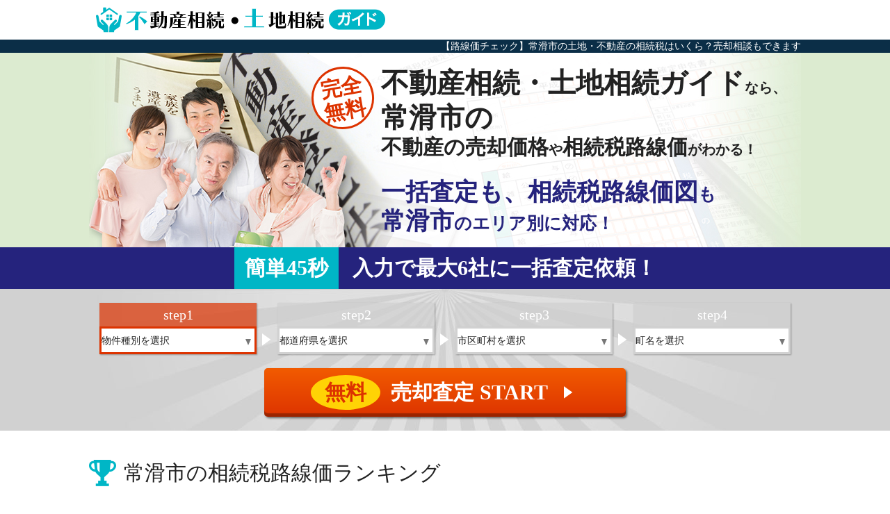

--- FILE ---
content_type: text/html
request_url: https://www.shopa.org/aichi/tokoname/
body_size: 6788
content:
<!DOCTYPE html>
<html lang="ja">


	<head>
<meta charset="utf-8">
<meta http-equiv="content-script-type" content="text/javascript" />
<meta http-equiv="content-style-type" content="text/css" />
<meta name="keywords" content="不動産,土地,相続,不動産 相続,土地 相続,路線価,相続税路線価" />
<meta name="description" content="常滑市の相続した土地・不動産の相続税路線価を簡単に調べられるサイトです。面倒な方はチャットで簡単に「常滑市の土地・不動産売却に強い会社」に査定依頼できるフォームを活用しましょう！もちろん無料です。" />
<meta name="robots" content="index,follow" />
<meta name="googlebot" content="index,follow" />
<meta name="viewport" content="width=device-width">

<!-- SNSサイト対応 START -->
<meta property="og:site_name" content="【路線価チェック】常滑市の土地・不動産の相続税はいくら？売却相談もできます" />
<meta property="og:type" content="article" />
<meta property="og:title" content="不動産相続・土地相続ガイド" />
<meta property="og:description" content="常滑市の相続した土地・不動産の相続税路線価を簡単に調べられるサイトです。面倒な方はチャットで簡単に「常滑市の土地・不動産売却に強い会社」に査定依頼できるフォームを活用しましょう！もちろん無料です。" />
<meta property="og:url" content="www.shopa.org/aichi/tokoname/" />
<meta property="og:image" content="https://www.shopa.org/images/info.jpg" />
<meta property="og:image:secure_url" content="https://www.shopa.org/images/info.jpg" />

<meta property="twitter:card" content="summary" />
<meta property="twitter:domain" content="www.shopa.org" />
<meta property="twitter:title" content="不動産相続・土地相続ガイド" />
<meta property="twitter:description" content="常滑市の相続した土地・不動産の相続税路線価を簡単に調べられるサイトです。面倒な方はチャットで簡単に「常滑市の土地・不動産売却に強い会社」に査定依頼できるフォームを活用しましょう！もちろん無料です。" />
<meta property="twitter:image" content="https://www.shopa.org/images/info.jpg" />
<!-- SNSサイト対応 END -->

<link rel="shortcut icon" href="/favicon.ico" />
<link rel="canonical" href="https://www.shopa.org/aichi/tokoname/">
<link href="/css/common.css" rel="stylesheet" type="text/css">
<link href="/css/content.css" rel="stylesheet" type="text/css">
<link href="/css/form.css" rel="stylesheet" type="text/css">
<link href="/css/bodyPrefectureSearch.css" rel="stylesheet" type="text/css">
<link rel="stylesheet" type="text/css" href="">

<script src="https://ajax.googleapis.com/ajax/libs/jquery/1.12.4/jquery.min.js"></script>
<script type="text/javascript" src="/js/jquery.drive.base.js"></script>
<script type="text/javascript" src="/js/jquery.drive.util.js"></script>
<script type="text/javascript" src="/js/jquery.drive.html.js"></script>
<script type="text/javascript" src="/js/jquery.drive.ajax.js"></script>
<script type="text/javascript" src="/js/jquery.drive.ui.js"></script>
<script type="text/javascript" src="/js/jquery.drive.el.js"></script>
<script type="text/javascript" src="/js/trade.pager.js"></script>

<!-- Google Tag Manager -->
<script>(function(w,d,s,l,i){w[l]=w[l]||[];w[l].push({'gtm.start':
				new Date().getTime(),event:'gtm.js'});var f=d.getElementsByTagName(s)[0],
			j=d.createElement(s),dl=l!='dataLayer'?'&l='+l:'';j.async=true;j.src=
			'https://www.googletagmanager.com/gtm.js?id='+i+dl;f.parentNode.insertBefore(j,f);
	})(window,document,'script','dataLayer','GTM-WRD5CN7');</script>
<!-- End Google Tag Manager -->


	
<script type="text/javascript">
	/***********************************************************
	 * ページ動作定義
	 ***********************************************************/
	$.drive.config = {
		// サービス名 ------------------------------------------
		site : 'sell',
		siteCode : 'sf',
	};
	$().ready(
		function()
		{
			// ハイライト表示
			$.drive.ui.setFocusHilite('form_0');
			$.drive.ui.setFocusHilite('form_1');
			$.drive.ui.setFocusHilite('form_2');
			$.drive.ui.setFocusHilite('form_3');
			$.drive.ui.setFocusHilite('form_4');
			//$.drive.ui.setFocusHilite('topForm_0', 'self'); selectにclassを付ける時
			// フォームの動作
			$.drive.el.setObjectAddress('.object');
			// 都道府県リスト内容を埋め込む
			$.drive.ui.setPrefecturePulldown({"targetId":".objectPrefecture"});
			// 物件種別および地域の初期値対応
			$.drive.ui.setUrlValues();
			$.drive.ui.setRequest();
		}
	);
	</script>
	


<title>【路線価チェック】常滑市の土地・不動産の相続税はいくら？売却相談もできます</title>
<meta name="google-site-verification" content="v8jpPVN317tnzxYtDahTL-fT85siPrf02fXr4M3Ox6k" />

	</head>
	<body id="body_city">
		
<!-- Google Tag Manager (noscript) -->
<noscript><iframe src="https://www.googletagmanager.com/ns.html?id=GTM-WRD5CN7"
				  height="0" width="0" style="display:none;visibility:hidden"></iframe></noscript>
<!-- End Google Tag Manager (noscript) -->

<header id="pageHeader">
	<a href="/"><img src="/images/logo.png" alt="不動産相続・土地相続ガイド" class="logo" width="416" height="37"></a>
</header>
<div id="headline"><h1>【路線価チェック】常滑市の土地・不動産の相続税はいくら？売却相談もできます</h1></div>


    
	
<div id="mainImg">
	<div class="introduceText">
		<span class="catch catch1">完全<br>無料</span>
		<span class="catch catch2"><span class="largeText">不動産相続・土地相続ガイド</span>なら、</span>
		<span class="catch catch3"><span class="hugeText">常滑市の</span>			<span class="largeText">不動産の売却価格</span>や<br class="sp"><span class="largeText">相続税路線価</span>がわかる！</span>
		<span class="catch catch4"><span class="largeText">一括査定も、相続税路線価図</span>も<br>
			<span class="largeText">常滑市</span>の<br class="pd sp">エリア別に対応！</span>
	</div>
</div>

	
		<h2 class="formTitle"><span class="blue">簡単45秒</span>入力で最大6社に一括査定依頼！</h2>
	
<div class="formArea formArea_0">
    <form id="form_0" method="post" action="https://www.lvnmatch.jp/chatform/1/chat/tsfol111guide_souzoku_cf" class="form">
        <ul class="lpForm clearfix">
            <li class="st1"><span class="formStep"><span class="step">step</span>1</span>
                <select id="objectType_0" class="objectType" name="objectType">
                    <option value="">物件種別を選択</option>
                    <option value="10">分譲マンション</option>
                    <option value="11">一戸建て</option>
                    <option value="12">土地</option>
                    <option value="14">一棟アパート･一棟マンション</option>
                    <option value="15">投資マンション(１Ｒ･１Ｋ)</option>
                    <option value="16">一棟ビル</option>
                    <option value="17">区分所有ビル（ビル１室）</option>
                    <option value="20">店舗･工場･倉庫</option>
                    <option value="21">農地</option>
                    <option value="13">その他</option>
                </select>
            </li>
            <li class="st2"><span class="formStep"><span class="step">step</span>2</span>
                <select id="objectPrefecture_0" class="objectPrefecture" name="objectPrefecture">
                    <option selected="selected">都道府県を選択</option>
                </select>
            </li>
            <li class="st3"><span class="formStep"><span class="step">step</span>3</span>
                <select id="objectCity_0" class="objectCity" name="objectCity">
                    <option selected="selected">市区町村を選択</option>
                </select>
            </li>
            <li class="st4"><span class="formStep"><span class="step">step</span>4</span>
                <select id="objectTown_0" class="objectTown" name="objectTown">
                    <option selected="selected">町名を選択</option>
                </select>
            </li>
        </ul>
        <div class="submit">
            <button class="submitButton"><span class="free">無料</span>売却査定&nbsp;START<span class="go">▲</span></button>
        </div>
        <input type="hidden" name="formId" value="tsfol111guide_souzoku_cf">
    </form>
</div>



		
			<section id="ranking">
			<h2 class="rankingTitle">常滑市の<br class="sp">相続税路線価ランキング</h2>
			<ul class="rankingList">
									<li>
						<table class="rankingTable">
							<colgroup class="col1"></colgroup>
							<colgroup class="col2"></colgroup>
							<colgroup class="col3"></colgroup>
							<tr>
								<th>順位</th>
								<th>市区町村</th>
								<th>坪単価(平均)</th>
							</tr>
																								<tr>
										<td>1位</td>
										<td><a href="./232160120/">本町</a></td>
										<td>201.3万円</td>
									</tr>
																																<tr>
										<td>2位</td>
										<td><a href="./232160027/">長田</a></td>
										<td>184.8万円</td>
									</tr>
																																<tr>
										<td>3位</td>
										<td><a href="./232160134/">脇田口</a></td>
										<td>184.8万円</td>
									</tr>
																																<tr>
										<td>4位</td>
										<td><a href="./232160102/">錦町</a></td>
										<td>181.5万円</td>
									</tr>
																																<tr>
										<td>5位</td>
										<td><a href="./232160109/">原松町</a></td>
										<td>178.2万円</td>
									</tr>
																																<tr>
										<td>6位</td>
										<td><a href="./232160088/">飛渡</a></td>
										<td>174.9万円</td>
									</tr>
																																<tr>
										<td>7位</td>
										<td><a href="./232160024/">奥夏敷</a></td>
										<td>174.9万円</td>
									</tr>
																																<tr>
										<td>8位</td>
										<td><a href="./232160098/">夏敷</a></td>
										<td>174.9万円</td>
									</tr>
																																<tr>
										<td>9位</td>
										<td><a href="./232160122/">南古千代</a></td>
										<td>174.9万円</td>
									</tr>
																																<tr>
										<td>10位</td>
										<td><a href="./232160124/">南飛渡</a></td>
										<td>174.9万円</td>
									</tr>
																					</table>
					</li>
									<li>
						<table class="rankingTable">
							<colgroup class="col1"></colgroup>
							<colgroup class="col2"></colgroup>
							<colgroup class="col3"></colgroup>
							<tr>
								<th>順位</th>
								<th>市区町村</th>
								<th>坪単価(平均)</th>
							</tr>
																								<tr>
										<td>11位</td>
										<td><a href="./232160046/">古千代</a></td>
										<td>174.9万円</td>
									</tr>
																																<tr>
										<td>12位</td>
										<td><a href="./232160117/">古社</a></td>
										<td>174.9万円</td>
									</tr>
																																<tr>
										<td>13位</td>
										<td><a href="./232160064/">新開町</a></td>
										<td>171.6万円</td>
									</tr>
																																<tr>
										<td>14位</td>
										<td><a href="./232160069/">菅場</a></td>
										<td>171.6万円</td>
									</tr>
																																<tr>
										<td>15位</td>
										<td><a href="./232160002/">池田川</a></td>
										<td>171.6万円</td>
									</tr>
																																<tr>
										<td>16位</td>
										<td><a href="./232160115/">古道</a></td>
										<td>171.6万円</td>
									</tr>
																																<tr>
										<td>17位</td>
										<td><a href="./232160093/">中千代</a></td>
										<td>161.7万円</td>
									</tr>
																																<tr>
										<td>18位</td>
										<td><a href="./232160018/">大鳥町</a></td>
										<td>158.4万円</td>
									</tr>
																																<tr>
										<td>19位</td>
										<td><a href="./232160092/">中椎田</a></td>
										<td>151.8万円</td>
									</tr>
																																<tr>
										<td>20位</td>
										<td><a href="./232160054/">椎草南割</a></td>
										<td>151.8万円</td>
									</tr>
																					</table>
					</li>
									<li>
						<table class="rankingTable">
							<colgroup class="col1"></colgroup>
							<colgroup class="col2"></colgroup>
							<colgroup class="col3"></colgroup>
							<tr>
								<th>順位</th>
								<th>市区町村</th>
								<th>坪単価(平均)</th>
							</tr>
																								<tr>
										<td>21位</td>
										<td><a href="./232160025/">小倉町</a></td>
										<td>148.5万円</td>
									</tr>
																																<tr>
										<td>22位</td>
										<td><a href="./232160001/">阿野町</a></td>
										<td>138.6万円</td>
									</tr>
																																<tr>
										<td>23位</td>
										<td><a href="./232160055/">椎田奥</a></td>
										<td>132.0万円</td>
									</tr>
																																<tr>
										<td>24位</td>
										<td><a href="./232160012/">榎戸町</a></td>
										<td>128.7万円</td>
									</tr>
																																<tr>
										<td>25位</td>
										<td><a href="./232160037/">北古千代</a></td>
										<td>128.7万円</td>
									</tr>
																																<tr>
										<td>26位</td>
										<td><a href="./232160077/">多屋町</a></td>
										<td>128.7万円</td>
									</tr>
																																<tr>
										<td>27位</td>
										<td><a href="./232160076/">多屋</a></td>
										<td>128.7万円</td>
									</tr>
																																<tr>
										<td>28位</td>
										<td><a href="./232160004/">石窯</a></td>
										<td>125.4万円</td>
									</tr>
																																<tr>
										<td>29位</td>
										<td><a href="./232160072/">瀬木町</a></td>
										<td>125.4万円</td>
									</tr>
																																<tr>
										<td>30位</td>
										<td><a href="./232160071/">青海町</a></td>
										<td>122.1万円</td>
									</tr>
																					</table>
					</li>
							</ul>
		</section>
    
<div class="content">
	<section id="arealist">
		<h2 class="arealistTitle">常滑市の<br class="pd sp">町域から相続路線価を調べる</h2>
											<a href="http://www.rosenka.nta.go.jp/main_r06/nagoya/aichi/ratios/html/f34504rf.htm" target="_blank" class="ntaButton">常滑市の評価倍率表はこちら</a>
							<ul class="arealistItem">
							<li><a href="/aichi/tokoname/232160136/">飛香台</a></li>
							<li><a href="/aichi/tokoname/232160135/">北汐見坂</a></li>
							<li><a href="/aichi/tokoname/232160134/">脇田口</a></li>
							<li><a href="/aichi/tokoname/232160133/">若松町</a></li>
							<li><a href="/aichi/tokoname/232160132/">りんくう町</a></li>
							<li><a href="/aichi/tokoname/232160131/">斧口</a></li>
							<li><a href="/aichi/tokoname/232160130/">大和町</a></li>
							<li><a href="/aichi/tokoname/232160129/">山方町</a></li>
							<li><a href="/aichi/tokoname/232160128/">矢田</a></li>
							<li><a href="/aichi/tokoname/232160127/">森西町</a></li>
							<li><a href="/aichi/tokoname/232160126/">明和町</a></li>
							<li><a href="/aichi/tokoname/232160125/">耳切</a></li>
							<li><a href="/aichi/tokoname/232160124/">南飛渡</a></li>
							<li><a href="/aichi/tokoname/232160123/">南蛇廻間</a></li>
							<li><a href="/aichi/tokoname/232160122/">南古千代</a></li>
							<li><a href="/aichi/tokoname/232160121/">港町</a></li>
							<li><a href="/aichi/tokoname/232160120/">本町</a></li>
							<li><a href="/aichi/tokoname/232160119/">本郷町</a></li>
							<li><a href="/aichi/tokoname/232160118/">保示町</a></li>
							<li><a href="/aichi/tokoname/232160117/">古社</a></li>
							<li><a href="/aichi/tokoname/232160116/">古道東割</a></li>
							<li><a href="/aichi/tokoname/232160115/">古道</a></li>
							<li><a href="/aichi/tokoname/232160114/">広目</a></li>
							<li><a href="/aichi/tokoname/232160113/">広内</a></li>
							<li><a href="/aichi/tokoname/232160112/">平池</a></li>
							<li><a href="/aichi/tokoname/232160111/">桧原</a></li>
							<li><a href="/aichi/tokoname/232160110/">晩台町</a></li>
							<li><a href="/aichi/tokoname/232160109/">原松町</a></li>
							<li><a href="/aichi/tokoname/232160108/">花狭間</a></li>
							<li><a href="/aichi/tokoname/232160107/">白山町</a></li>
							<li><a href="/aichi/tokoname/232160106/">二ノ割</a></li>
							<li><a href="/aichi/tokoname/232160105/">二ノ田</a></li>
							<li><a href="/aichi/tokoname/232160104/">西之口</a></li>
							<li><a href="/aichi/tokoname/232160103/">西梨木</a></li>
							<li><a href="/aichi/tokoname/232160102/">錦町</a></li>
							<li><a href="/aichi/tokoname/232160101/">西阿野</a></li>
							<li><a href="/aichi/tokoname/232160100/">新池</a></li>
							<li><a href="/aichi/tokoname/232160099/">梨木</a></li>
							<li><a href="/aichi/tokoname/232160098/">夏敷</a></li>
							<li><a href="/aichi/tokoname/232160097/">長峰四ノ切</a></li>
							<li><a href="/aichi/tokoname/232160096/">長峰三ノ切</a></li>
							<li><a href="/aichi/tokoname/232160095/">長峰二ノ切</a></li>
							<li><a href="/aichi/tokoname/232160094/">長峰一ノ切</a></li>
							<li><a href="/aichi/tokoname/232160093/">中千代</a></li>
							<li><a href="/aichi/tokoname/232160092/">中椎田</a></li>
							<li><a href="/aichi/tokoname/232160091/">中大流</a></li>
							<li><a href="/aichi/tokoname/232160090/">仲井</a></li>
							<li><a href="/aichi/tokoname/232160089/">飛渡川</a></li>
							<li><a href="/aichi/tokoname/232160088/">飛渡</a></li>
							<li><a href="/aichi/tokoname/232160087/">鳥根</a></li>
							<li><a href="/aichi/tokoname/232160085/">陶郷町</a></li>
							<li><a href="/aichi/tokoname/232160084/">樋掛</a></li>
							<li><a href="/aichi/tokoname/232160083/">天竺</a></li>
							<li><a href="/aichi/tokoname/232160082/">千代ケ丘</a></li>
							<li><a href="/aichi/tokoname/232160081/">長間</a></li>
							<li><a href="/aichi/tokoname/232160080/">千代</a></li>
							<li><a href="/aichi/tokoname/232160079/">樽水町</a></li>
							<li><a href="/aichi/tokoname/232160078/">樽水</a></li>
							<li><a href="/aichi/tokoname/232160077/">多屋町</a></li>
							<li><a href="/aichi/tokoname/232160076/">多屋</a></li>
							<li><a href="/aichi/tokoname/232160075/">堕星</a></li>
							<li><a href="/aichi/tokoname/232160074/">高坂</a></li>
							<li><a href="/aichi/tokoname/232160073/">セントレア</a></li>
							<li><a href="/aichi/tokoname/232160072/">瀬木町</a></li>
							<li><a href="/aichi/tokoname/232160071/">青海町</a></li>
							<li><a href="/aichi/tokoname/232160070/">住吉町</a></li>
							<li><a href="/aichi/tokoname/232160069/">菅場</a></li>
							<li><a href="/aichi/tokoname/232160068/">末広町</a></li>
							<li><a href="/aichi/tokoname/232160067/">神明町</a></li>
							<li><a href="/aichi/tokoname/232160066/">新浜町</a></li>
							<li><a href="/aichi/tokoname/232160065/">新田町</a></li>
							<li><a href="/aichi/tokoname/232160064/">新開町</a></li>
							<li><a href="/aichi/tokoname/232160063/">庄兵衛新田</a></li>
							<li><a href="/aichi/tokoname/232160062/">上納</a></li>
							<li><a href="/aichi/tokoname/232160061/">蛇廻間</a></li>
							<li><a href="/aichi/tokoname/232160060/">柴山</a></li>
							<li><a href="/aichi/tokoname/232160059/">下隅</a></li>
							<li><a href="/aichi/tokoname/232160058/">塩田町</a></li>
							<li><a href="/aichi/tokoname/232160057/">椎垂木</a></li>
							<li><a href="/aichi/tokoname/232160056/">椎田口</a></li>
							<li><a href="/aichi/tokoname/232160055/">椎田奥</a></li>
							<li><a href="/aichi/tokoname/232160054/">椎草南割</a></li>
							<li><a href="/aichi/tokoname/232160053/">椎池</a></li>
							<li><a href="/aichi/tokoname/232160052/">栄町</a></li>
							<li><a href="/aichi/tokoname/232160051/">坂井</a></li>
							<li><a href="/aichi/tokoname/232160050/">小森</a></li>
							<li><a href="/aichi/tokoname/232160049/">小林町</a></li>
							<li><a href="/aichi/tokoname/232160048/">古場町</a></li>
							<li><a href="/aichi/tokoname/232160047/">古場</a></li>
							<li><a href="/aichi/tokoname/232160046/">古千代</a></li>
							<li><a href="/aichi/tokoname/232160045/">社辺</a></li>
							<li><a href="/aichi/tokoname/232160044/">小鈴谷</a></li>
							<li><a href="/aichi/tokoname/232160043/">鯉江本町</a></li>
							<li><a href="/aichi/tokoname/232160042/">黒山</a></li>
							<li><a href="/aichi/tokoname/232160041/">久米</a></li>
							<li><a href="/aichi/tokoname/232160040/">熊野町</a></li>
							<li><a href="/aichi/tokoname/232160039/">熊野</a></li>
							<li><a href="/aichi/tokoname/232160038/">北条</a></li>
							<li><a href="/aichi/tokoname/232160037/">北古千代</a></li>
							<li><a href="/aichi/tokoname/232160036/">苅屋町</a></li>
							<li><a href="/aichi/tokoname/232160035/">苅屋</a></li>
							<li><a href="/aichi/tokoname/232160034/">唐崎町</a></li>
							<li><a href="/aichi/tokoname/232160033/">萱苅口</a></li>
							<li><a href="/aichi/tokoname/232160032/">蒲池町</a></li>
							<li><a href="/aichi/tokoname/232160031/">蒲池</a></li>
							<li><a href="/aichi/tokoname/232160030/">金山</a></li>
							<li><a href="/aichi/tokoname/232160029/">かじま台</a></li>
							<li><a href="/aichi/tokoname/232160028/">折戸</a></li>
							<li><a href="/aichi/tokoname/232160027/">長田</a></li>
							<li><a href="/aichi/tokoname/232160026/">乙田</a></li>
							<li><a href="/aichi/tokoname/232160025/">小倉町</a></li>
							<li><a href="/aichi/tokoname/232160024/">奥夏敷</a></li>
							<li><a href="/aichi/tokoname/232160023/">奥条</a></li>
							<li><a href="/aichi/tokoname/232160022/">奥栄町</a></li>
							<li><a href="/aichi/tokoname/232160021/">大流天竺口</a></li>
							<li><a href="/aichi/tokoname/232160020/">大流</a></li>
							<li><a href="/aichi/tokoname/232160019/">大野町</a></li>
							<li><a href="/aichi/tokoname/232160018/">大鳥町</a></li>
							<li><a href="/aichi/tokoname/232160017/">大塚町</a></li>
							<li><a href="/aichi/tokoname/232160016/">大谷</a></li>
							<li><a href="/aichi/tokoname/232160015/">大曽町</a></li>
							<li><a href="/aichi/tokoname/232160014/">大曽</a></li>
							<li><a href="/aichi/tokoname/232160013/">大窯</a></li>
							<li><a href="/aichi/tokoname/232160012/">榎戸町</a></li>
							<li><a href="/aichi/tokoname/232160011/">榎戸</a></li>
							<li><a href="/aichi/tokoname/232160010/">運内</a></li>
							<li><a href="/aichi/tokoname/232160008/">井戸田町</a></li>
							<li><a href="/aichi/tokoname/232160007/">市場町</a></li>
							<li><a href="/aichi/tokoname/232160006/">一ノ割</a></li>
							<li><a href="/aichi/tokoname/232160005/">泉町</a></li>
							<li><a href="/aichi/tokoname/232160004/">石窯</a></li>
							<li><a href="/aichi/tokoname/232160003/">池田口</a></li>
							<li><a href="/aichi/tokoname/232160002/">池田川</a></li>
							<li><a href="/aichi/tokoname/232160001/">阿野町</a></li>
					</ul>
	</section>
</div>

	<div class="areaBetween_lightgray">
		<section id="areaPerformance" class="content">
							<h2 class="areaPerformanceTitle">常滑市の<br class="sp">相続税路線価について</h2>
				<p class="areaPerformanceText">常滑市の相続税路線価の平均は、1坪あたり38.6万円で、最も坪単価の平均が高かったのは本町で、61.0万円です。<br>
					日本全国の相続税路線価の平均が、1坪あたり53.9万円なので、常滑市の相続税路線価の平均は、日本全体の平均の1.1倍になります。<br>
					なお、詳細に常滑市の相続税路線価を調べたい場合は、町名単位（評価倍率表は市区町村単位）で区分し、国税庁が公開している相続税路線価図へリンクさせているのでご確認ください。<br>
					また、常滑市の相続不動産の売却を得意としている不動産会社に査定依頼をしたい場合は、当サイトにある無料査定をご利用ください。</p>
					</section>
	</div>


	
	<section id="prefectureSearch" class="content">
	<h2 class="areaSelectTitle">都道府県ごとに<br class="sp">相続税路線価を調べる</h2>
	<div class="areaSelect clearfix">
		<input type="radio" name="area" id="area1m" class="switch">
		<input type="radio" name="area" id="area2m" class="switch">
		<input type="radio" name="area" id="area3m" class="switch">
		<input type="radio" name="area" id="area4m" class="switch">
		<input type="radio" name="area" id="area5m" class="switch">
		<input type="radio" name="area" id="area6m" class="switch">
		<input type="radio" name="area" id="area7m" class="switch">
		<input type="radio" name="area" id="area8m" class="switch">
		<ul class="areaMap">
			<li class="areaName1"><label class="button" for="area1m">北海道・東北</label>
				<a href="/hokkaido/">北海道</a><a href="/aomori/">青森県</a><a href="/iwate/">岩手県</a><a href="/miyagi/">宮城県</a><a href="/akita/">秋田県</a><a href="/yamagata/">山形県</a><a href="/fukushima/">福島県</a></li>
			<li class="areaName2"><label class="button" for="area2m">関東</label>
				<a href="/tokyo/">東京都</a><a href="/kanagawa/">神奈川県</a><a href="/chiba/">千葉県</a><a href="/saitama/">埼玉県</a><a href="/ibaraki/">茨城県</a><a href="/tochigi/">栃木県</a><a href="/gunma/">群馬県</a></li>
			<li class="areaName3"><label class="button" for="area3m">北陸・甲信越</label>
				<a href="/yamanashi/">山梨県</a><a href="/nagano/">長野県</a><a href="/niigata/">新潟県</a><a href="/toyama/">富山県</a><a href="/ishikawa/">石川県</a><a href="/fukui/">福井県</a></li>
			<li class="areaName4"><label class="button" for="area4m">東海</label>
				<a href="/aichi/">愛知県</a><a href="/gifu/">岐阜県</a><a href="/mie/">三重県</a><a href="/shizuoka/">静岡県</a></li>
			<li class="areaName5"><label class="button" for="area5m">近畿</label>
				<a href="/osaka/">大阪府</a><a href="/kyoto/">京都府</a><a href="/hyogo/">兵庫県</a><a href="/nara/">奈良県</a><a href="/shiga/">滋賀県</a><a href="/wakayama/">和歌山県</a></li>
			<li class="areaName6"><label class="button" for="area6m">中国</label>
				<a href="/tottori/">鳥取県</a><a href="/shimane/">島根県</a><a href="/okayama/">岡山県</a><a href="/hiroshima/">広島県</a><a href="/yamaguchi/">山口県</a></li>
			<li class="areaName7"><label class="button" for="area7m">四国</label>
				<a href="/tokushima/">徳島県</a><a href="/kagawa/">香川県</a><a href="/ehime/">愛媛県</a><a href="/kochi/">高知県</a></li>
			<li class="areaName8"><label class="button" for="area8m">九州・沖縄</label>
				<a href="/fukuoka/">福岡県</a><a href="/saga/">佐賀県</a><a href="/nagasaki/">長崎県</a><a href="/kumamoto/">熊本県</a><a href="/oita/">大分県</a><a href="/miyazaki/">宮崎県</a><a href="/kagoshima/">鹿児島県</a><a href="/okinawa/">沖縄県</a></li>
		</ul>
		<input type="checkbox" name="area2" id="area1t" class="switch">
		<input type="checkbox" name="area2" id="area2t" class="switch">
		<input type="checkbox" name="area2" id="area3t" class="switch">
		<input type="checkbox" name="area2" id="area4t" class="switch">
		<input type="checkbox" name="area2" id="area5t" class="switch">
		<input type="checkbox" name="area2" id="area6t" class="switch">
		<input type="checkbox" name="area2" id="area7t" class="switch">
		<input type="checkbox" name="area2" id="area8t" class="switch">
		<dl class="areaTable">
			<dt id="areaText1"><label class="button" for="area1t">北海道・東北</label></dt>
			<dd id="prefecture1"><a href="/hokkaido/">北海道</a><a href="/aomori/">青森県</a><a href="/iwate/">岩手県</a><a href="/miyagi/">宮城県</a><a href="/akita/">秋田県</a><a href="/yamagata/">山形県</a><a href="/fukushima/">福島県</a></dd>
			<dt id="areaText2"><label class="button" for="area2t">関東</label></dt>
			<dd id="prefecture2"><a href="/tokyo/">東京都</a><a href="/kanagawa/">神奈川県</a><a href="/chiba/">千葉県</a><a href="/saitama/">埼玉県</a><a href="/ibaraki/">茨城県</a><a href="/tochigi/">栃木県</a><a href="/gunma/">群馬県</a></dd>
			<dt id="areaText3"><label class="button" for="area3t">北陸・甲信越</label></dt>
			<dd id="prefecture3"><a href="/yamanashi/">山梨県</a><a href="/nagano/">長野県</a><a href="/niigata/">新潟県</a><a href="/toyama/">富山県</a><a href="/ishikawa/">石川県</a><a href="/fukui/">福井県</a></dd>
			<dt id="areaText4"><label class="button" for="area4t">東海</label></dt>
			<dd id="prefecture4"><a href="/aichi/">愛知県</a><a href="/gifu/">岐阜県</a><a href="/mie/">三重県</a><a href="/shizuoka/">静岡県</a></dd>
			<dt id="areaText5"><label class="button" for="area5t">近畿</label></dt>
			<dd id="prefecture5"><a href="/osaka/">大阪府</a><a href="/kyoto/">京都府</a><a href="/hyogo/">兵庫県</a><a href="/nara/">奈良県</a><a href="/shiga/">滋賀県</a><a href="/wakayama/">和歌山県</a></dd>
			<dt id="areaText6"><label class="button" for="area6t">中国</label></dt>
			<dd id="prefecture6"><a href="/tottori/">鳥取県</a><a href="/shimane/">島根県</a><a href="/okayama/">岡山県</a><a href="/hiroshima/">広島県</a><a href="/yamaguchi/">山口県</a></dd>
			<dt id="areaText7"><label class="button" for="area7t">四国</label></dt>
			<dd id="prefecture7"><a href="/tokushima/">徳島県</a><a href="/kagawa/">香川県</a><a href="/ehime/">愛媛県</a><a href="/kochi/">高知県</a></dd>
			<dt id="areaText8"><label class="button" for="area8t">九州・沖縄</label></dt>
			<dd id="prefecture8"><a href="/fukuoka/">福岡県</a><a href="/saga/">佐賀県</a><a href="/nagasaki/">長崎県</a><a href="/kumamoto/">熊本県</a><a href="/oita/">大分県</a><a href="/miyazaki/">宮崎県</a><a href="/kagoshima/">鹿児島県</a><a href="/okinawa/">沖縄県</a></dd>
		</dl>
	</div>
</section>

		<div id="bottomForm" class="pc pd">
				<h2 class="formTitle">常滑市の相続不動産の高額売却なら
				<span class="largeText">不動産相続・土地相続ガイドで無料一括査定</span></h2>
			<h3 class="formCatch">簡単45秒の入力で最大<span class="largeText">6</span>社を比較検討できる
				<span class="bottom">常滑市の不動産売却が得意な会社が見つかる！</span></h3>
			
<div class="formArea formArea_1">
    <form id="form_1" method="post" action="https://www.lvnmatch.jp/chatform/1/chat/tsfol111guide_souzoku_cf" class="form">
        <ul class="lpForm clearfix">
            <li class="st1"><span class="formStep"><span class="step">step</span>1</span>
                <select id="objectType_1" class="objectType" name="objectType">
                    <option value="">物件種別を選択</option>
                    <option value="10">分譲マンション</option>
                    <option value="11">一戸建て</option>
                    <option value="12">土地</option>
                    <option value="14">一棟アパート･一棟マンション</option>
                    <option value="15">投資マンション(１Ｒ･１Ｋ)</option>
                    <option value="16">一棟ビル</option>
                    <option value="17">区分所有ビル（ビル１室）</option>
                    <option value="20">店舗･工場･倉庫</option>
                    <option value="21">農地</option>
                    <option value="13">その他</option>
                </select>
            </li>
            <li class="st2"><span class="formStep"><span class="step">step</span>2</span>
                <select id="objectPrefecture_1" class="objectPrefecture" name="objectPrefecture">
                    <option selected="selected">都道府県を選択</option>
                </select>
            </li>
            <li class="st3"><span class="formStep"><span class="step">step</span>3</span>
                <select id="objectCity_1" class="objectCity" name="objectCity">
                    <option selected="selected">市区町村を選択</option>
                </select>
            </li>
            <li class="st4"><span class="formStep"><span class="step">step</span>4</span>
                <select id="objectTown_1" class="objectTown" name="objectTown">
                    <option selected="selected">町名を選択</option>
                </select>
            </li>
        </ul>
        <div class="submit">
            <button class="submitButton"><span class="free">無料</span>売却査定&nbsp;START<span class="go">▲</span></button>
        </div>
        <input type="hidden" name="formId" value="tsfol111guide_souzoku_cf">
    </form>
</div>


		</div>
	
<script>
$().ready(function()
{
	$('.formButton').hide();
	var $_windowWidth = $(window).outerWidth();
	var $_distance = $('#mainImg').height()+$('.formTitle').height()+$('.formArea').height();
	if($_windowWidth < 640){
		$(window).scroll(
		function(){
			if($(this).scrollTop() > $_distance){
				$('.formButton').fadeIn(500);
			} else {
				$('.formButton').fadeOut(500);
			}
		});
	} else {
		$('.formButton').hide();
	}
}
);
</script>

	<div class="formButton sp">
		<a href="https://www.lvnmatch.jp/chatform/1/chat/tsfol111guide_souzoku_cf" rel="nofollow"><span class="free">無料</span>売却査定&nbsp;START<span class="go">▲</span></a>
	</div>



		
		<div class="content">
            
			
				
			

			<ul class="breadcrumb clearfix">


				

				

	
	
	
		
	
	
		
				
	
		
	

				
			
		

<li><a href="/">不動産相続・土地相続ガイドトップ</a></li>
						<li><a href="https://www.shopa.org/aichi/">愛知県</a></li>
					<li class="name">常滑市</li>
			</ul>
</div>


	
<footer id="pageFooter">
	<div class="footer">
		<p class="copyright">&copy; shopa.org</p>
	</div>
</footer>
<div id="scrollTop">
	<span class="pageTop">TOP</span>
</div>


<script>
$().ready(function()
{
//トップへ戻るボタン
	$('#scrollTop').hide();
	var $_windowHeight = $(window).height();
	$(window).scroll(function(){
		var $_scrollCount = $(window).scrollTop();
		if($_scrollCount > $_windowHeight*0.9){
			$('#scrollTop').fadeIn(500);
			$('#scrollTop').addClass('on');
		}else{
			$('#scrollTop').fadeOut(500);
			$('#scrollTop').removeClass('on');
		}
	});

	$('#scrollTop').on('click',
		function(){
		$('body,html').animate({
			scrollTop:0
			}, 500);
			return false;
		}
	);
});
</script>


	</body>
</html>


--- FILE ---
content_type: text/css
request_url: https://www.shopa.org/css/content.css
body_size: 3078
content:
@charset "UTF-8";
/* Scss Document */
/* Scss Document */
/* line 6, ../../scss/content.scss */
#mainImg {
	margin: 0;
	padding: 0;
	background-color: #dcebd0;
	overflow: visible;
}
#mainImg .mainImg {
	width: 100%;
	height: -webkit-calc(100% * 280 / 1024);
	height: calc(100% * 280 / 1024);
}
@media screen and (max-width: 1023px) {
	/* line 6, ../../scss/content.scss */
	#mainImg {
		overflow: hidden;
	}
}
/* line 14, ../../scss/content.scss */
#mainImg .introduceText{
	position: relative;
	box-sizing: border-box;
	width: 100%;
	max-width: 1024px;
	height:280px;
	margin: 0 auto;
	background-image:url("../images/mainImg.jpg");
	background-position:center top;
	background-repeat:no-repeat;
	background-size:contain;
}
#body_index #mainImg .introduceText{
	background-image:url("../images/mainImg_index.jpg");
}
/* line 18, ../../scss/content.scss */
#mainImg .introduceText .catch {
	position: absolute;
	font-weight: bold;
	line-height: 1.2;
	white-space: nowrap;
}
/* line 24, ../../scss/content.scss */
#mainImg .introduceText .catch.catch1 {
	left: 320px;
	top: 20px;
	width: 90px;
	height: 90px;
	padding: 10px 0 0 0;
	color: #dd3300;
	font-size: 30px;
	text-align: center;
	line-height: 1.1;
	background-color: #ffffff;
	border: 3px solid #dd3300;
	border-radius: 50%;
	-moz-transform: rotate(-10deg);
	-ms-transform: rotate(-10deg);
	-webkit-transform: rotate(-10deg);
	transform: rotate(-10deg);
}
@media screen and (max-width: 1023px) {
	/* line 24, ../../scss/content.scss */
	#body_index #mainImg .introduceText,
	#mainImg .introduceText{
		height:-webkit-calc(100vw * 280 / 1024);
		height:calc(100vw * 280 / 1024);
	}
	#mainImg .introduceText .catch.catch1 {
		left: 34.0vw;
		top: 2.0vw;
		width: 10.0vw;
		height: 10.0vw;
		padding-top: 1.5vw;
		font-size: 3.0vw;
	}
}
@media screen and (max-width: 640px) {
	/* line 24, ../../scss/content.scss */
	#body_index #mainImg .introduceText,
	#mainImg .introduceText{
		height:-webkit-calc(100vw * 380 / 768);
		height:calc(100vw * 380 / 768);
		background-image:url("../images/mainImgSp.jpg");
	}
	#mainImg .introduceText .catch.catch1 {
		left: 14.0vw;
		top: 2.0vw;
		width: 12.0vw;
		height: 12.0vw;
		font-size: 3.5vw;
		border: 2px solid #dd3300;
	}
}
/* line 57, ../../scss/content.scss */
#body_index #mainImg .introduceText .catch.catch1 {
	left: 420px;
	top: 160px;
}
@media screen and (max-width: 1023px) {
	/* line 57, ../../scss/content.scss */
	#body_index #mainImg .introduceText .catch.catch1 {
		left: 38.0vw;
		top: 16.0vw;
	}
}
@media screen and (max-width: 640px) {
	/* line 57, ../../scss/content.scss */
	#body_index #mainImg .introduceText .catch.catch1 {
		left: 83.0vw;
		top: 17.0vw;
		-moz-transform: rotate(10deg);
		-ms-transform: rotate(10deg);
		-webkit-transform: rotate(10deg);
		transform: rotate(10deg);
	}
}
/* line 75, ../../scss/content.scss */
#mainImg .introduceText .catch.catch2 {
	left: 420px;
	top: 20px;
	font-size: 20px;
}
/* line 79, ../../scss/content.scss */
#mainImg .introduceText .catch.catch2 .largeText {
	font-size: 2.0em;
}
@media screen and (max-width: 1023px) and (min-width: 641px) {
	/* line 75, ../../scss/content.scss */
	#mainImg .introduceText .catch.catch2 {
		left: 45.0vw;
		top: 2.0vw;
		font-size: 1.8vw;
	}
}
@media screen and (max-width: 640px) {
	/* line 75, ../../scss/content.scss */
	#mainImg .introduceText .catch.catch2 {
		left: 28.0vw;
		top: 5.0vw;
		font-size: 2.4vw;
	}
}
/* line 92, ../../scss/content.scss */
#body_index #mainImg .introduceText .catch.catch2 {
	left: 385px;
	top: 25px;
}
/* line 95, ../../scss/content.scss */
#body_index #mainImg .introduceText .catch.catch2 .largeText {
	font-size: 2.2em;
}
@media screen and (max-width: 1023px) {
	/* line 92, ../../scss/content.scss */
	#body_index #mainImg .introduceText .catch.catch2 {
		left: 40.0vw;
		top: 4.0vw;
	}
}
@media screen and (max-width: 640px) {
	/* line 92, ../../scss/content.scss */
	#body_index #mainImg .introduceText .catch.catch2 {
		left: 20.0vw;
		top: 6.0vw;
	}
}
/* line 109, ../../scss/content.scss */
#mainImg .introduceText .catch.catch3 {
	left: 420px;
	top: 70px;
	font-size: 20px;
}
/* line 113, ../../scss/content.scss */
#mainImg .introduceText .catch.catch3 .largeText {
	font-size: 1.5em;
}
/* line 116, ../../scss/content.scss */
#mainImg .introduceText .catch.catch3 .hugeText {
	display: block;
	font-size: 2.0em;
}
@media screen and (max-width: 1023px) and (min-width: 641px) {
	/* line 109, ../../scss/content.scss */
	#mainImg .introduceText .catch.catch3 {
		left: 45.0vw;
		top: 6.5vw;
		font-size: 1.8vw;
	}
}
@media screen and (max-width: 640px) {
	/* line 109, ../../scss/content.scss */
	#mainImg .introduceText .catch.catch3 {
		left: 28.0vw;
		top: 15.0vw;
		font-size: 2.6vw;
	}
	/* line 132, ../../scss/content.scss */
	#body_pref #mainImg .introduceText .catch.catch3 br.sp, #body_city #mainImg .introduceText .catch.catch3 br.sp, #body_town #mainImg .introduceText .catch.catch3 br.sp {
		display: none;
	}
}
/* line 137, ../../scss/content.scss */
#body_index #mainImg .introduceText .catch.catch3 {
	left: 385px;
	top: 90px;
}
/* line 140, ../../scss/content.scss */
#body_index #mainImg .introduceText .catch.catch3 .largeText {
	font-size: 1.75em;
}
@media screen and (max-width: 1023px) {
	/* line 137, ../../scss/content.scss */
	#body_index #mainImg .introduceText .catch.catch3 {
		left: 40.0vw;
		top: 10.0vw;
	}
}
@media screen and (max-width: 640px) {
	/* line 137, ../../scss/content.scss */
	#mainImg .mainImg {
		height: -webkit-calc(100% * 352 / 768);
		height: calc(100% * 352 / 768);
	}
	#body_index #mainImg .introduceText .catch.catch3 {
		left: 36.0vw;
		top: 18.0vw;
		font-size: 3.0vw;
	}
}
/* line 155, ../../scss/content.scss */
#mainImg .introduceText .catch.catch4 {
	left: 420px;
	top: 180px;
	color: #25237d;
	font-size: 25px;
}
/* line 160, ../../scss/content.scss */
#mainImg .introduceText .catch.catch4 .largeText {
	font-size: 1.4em;
}
@media screen and (max-width: 1023px) and (min-width: 641px) {
	/* line 155, ../../scss/content.scss */
	#mainImg .introduceText .catch.catch4 {
		left: 45.0vw;
		top: 15.5vw;
		font-size: 2.5vw;
	}
}
@media screen and (max-width: 640px) {
	/* line 155, ../../scss/content.scss */
	#mainImg .introduceText .catch.catch4 {
		left: 37.0vw;
		top: 30.0vw;
		font-size: 3.2vw;
	}
}
/* line 173, ../../scss/content.scss */
#body_index #mainImg .introduceText .catch.catch4 {
	left: 520px;
	top: 165px;
}
@media screen and (max-width: 1023px) {
	/* line 173, ../../scss/content.scss */
	#body_index #mainImg .introduceText .catch.catch4 {
		left: 49.0vw;
		top: 17.0vw;
	}
}
@media screen and (max-width: 640px) {
	/* line 173, ../../scss/content.scss */
	#body_index #mainImg .introduceText .catch.catch4 {
		left: 36.0vw;
		top: 35.0vw;
	}
}
/* line 190, ../../scss/content.scss */
.content1Title, .areaPerformanceTitle {
	margin: 0 0 20px 0;
	font-size: 40px;
	text-align: center;
	border-bottom: 5px solid #00b6c6;
}
@media screen and (max-width: 1023px) {
	/* line 190, ../../scss/content.scss */
	.content1Title, .areaPerformanceTitle {
		font-size: 30px;
	}
}
@media screen and (max-width: 640px) {
	/* line 190, ../../scss/content.scss */
	.content1Title, .areaPerformanceTitle {
		font-size: 5.0vw;
		font-weight: bold;
		border-bottom-width: 3px;
	}
}
/* line 205, ../../scss/content.scss */
.content1Text, .areaPerformanceText {
	padding: 0 0 0 120px;
	background: url(/images/iconHand.png) left no-repeat;
}
@media screen and (max-width: 640px) {
	/* line 205, ../../scss/content.scss */
	.content1Text, .areaPerformanceText {
		padding: 70px 0 0 0;
		background: url(/images/iconHand.png) top no-repeat;
		background-size: 60px;
	}
}
/* line 215, ../../scss/content.scss */
.areaPerformanceText {
	background-image: url(/images/iconLandplice.png);
}
@media screen and (max-width: 640px) {
	/* line 215, ../../scss/content.scss */
	.areaPerformanceText {
		background-image: url(/images/iconLandplice.png);
	}
}
/* line 221, ../../scss/content.scss */
#ranking {
	box-sizing: border-box;
	width: 100%;
	max-width: 1024px;
	margin: 0 auto;
	padding: 40px 0;
}
/* line 224, ../../scss/content.scss */
#ranking .rankingTitle {
	margin: 0 0 20px 0;
	padding: 0 0 0 50px;
	font-size: 30px;
	background: url(/images/iconCup.png) left no-repeat;
}
@media screen and (max-width: 1023px) {
	/* line 224, ../../scss/content.scss */
	#ranking .rankingTitle {
		padding-left: 60px;
		font-size: 4.0vw;
		background: url(/images/iconCup.png) 10px no-repeat;
	}
}
@media screen and (max-width: 640px) {
	/* line 224, ../../scss/content.scss */
	#ranking .rankingTitle {
		margin-bottom: 10px;
		padding: 50px 10px 0 10px;
		font-size: 6.0vw;
		text-align: center;
		background: url(/images/iconCup.png) top no-repeat;
	}
}
/* line 242, ../../scss/content.scss */
#ranking .rankingList {
	display: -moz-flex;
	display: -ms-flex;
	display: -webkit-flex;
	display: flex;
	margin: 0;
	padding: 0;
	-moz-justify-content: space-between;
	-ms-justify-content: space-between;
	-webkit-justify-content: space-between;
	justify-content: space-between;
}
@media screen and (max-width: 1023px) {
	/* line 242, ../../scss/content.scss */
	#ranking .rankingList {
		display: block;
		padding: 0 10px;
	}
}
/* line 251, ../../scss/content.scss */
#ranking .rankingList li {
	display: block;
	width: 32%;
	list-style: none;
}
@media screen and (max-width: 1023px) {
	/* line 251, ../../scss/content.scss */
	#ranking .rankingList li {
		width: 100%;
	}
}
/* line 260, ../../scss/content.scss */
#ranking .rankingTable {
	box-sizing: border-box;
	width: 100%;
	border-collapse: collapse;
}
/* line 264, ../../scss/content.scss */
#ranking .rankingTable .col1 {
	width: 14%;
}
/* line 267, ../../scss/content.scss */
#ranking .rankingTable .col2 {
	width: 32%;
}
/* line 270, ../../scss/content.scss */
#ranking .rankingTable .col3 {
	width: 30%;
}
/* line 273, ../../scss/content.scss */
#ranking .rankingTable .col4 {
	width: 24%;
}
/* line 276, ../../scss/content.scss */
#ranking .rankingTable th, #ranking .rankingTable td {
	padding: 5px;
	font-size: 13px;
	border: 1px solid #ffffff;
	line-height: 20px;
}
/* line 283, ../../scss/content.scss */
#ranking .rankingTable th {
	color: #ffffff;
	text-align: center;
	background-color: #0b2e47;
	white-space: nowrap;
}
/* line 289, ../../scss/content.scss */
#ranking .rankingTable tr {
	background-color: #ffffff;
}
/* line 291, ../../scss/content.scss */
#ranking .rankingTable tr:nth-child(2n+1) {
	background-color: #f1f6f6;
}
/* line 295, ../../scss/content.scss */
#ranking .rankingTable .up {
	display: inline-block;
	color: #dd3300;
	font-weight: bold;
	-moz-transform: rotate(-45deg);
	-ms-transform: rotate(-45deg);
	-webkiit-transform: rotate(-45deg);
	transform: rotate(-45deg);
}
/* line 304, ../../scss/content.scss */
#ranking .rankingTable .dn {
	display: inline-block;
	color: #00b6c6;
	font-weight: bold;
	-moz-transform: rotate(45deg);
	-ms-transform: rotate(45deg);
	-webkiit-transform: rotate(45deg);
	transform: rotate(45deg);
}
/* line 316, ../../scss/content.scss */
#arealist {
	position: relative;
	margin: 30px 0 40px 0;
	padding: 30px 20px 10px 20px;
	border: 3px solid #d1d1d1;
	border-radius: 5px;
}
@media screen and (max-width: 1023px) {
	/* line 316, ../../scss/content.scss */
	#arealist {
		position: static;
		margin: 0 0 10px 0;
		padding-top: 10px;
	}
}
/* line 327, ../../scss/content.scss */
#arealist .arealistTitle {
	position: absolute;
	left: 10px;
	top: -25px;
	margin: 0;
	padding: 5px 5px 5px 55px;
	font-size: 28px;
	background: #ffffff url(/images/iconSearch.png) 5px no-repeat;
}
@media screen and (max-width: 1023px) {
	/* line 327, ../../scss/content.scss */
	#arealist .arealistTitle {
		position: static;
		font-size: 4.0vw;
	}
}
@media screen and (max-width: 640px) {
	/* line 327, ../../scss/content.scss */
	#arealist .arealistTitle {
		margin-bottom: 10px;
		padding: 50px 0 0 0;
		font-size: 6.0vw;
		text-align: center;
		background: url(/images/iconSearch.png) center top no-repeat;
	}
}
/* line 347, ../../scss/content.scss */
#arealist .arealistItem {
	display: -moz-flex;
	display: -ms-flex;
	display: -webkit-flex;
	display: flex;
	-moz-flex-wrap: wrap;
	-ms-flex-wrap: wrap;
	-webkit-flex-wrap: wrap;
	flex-wrap: wrap;
	clear: both;
}
/* line 351, ../../scss/content.scss */
#arealist .arealistItem li {
	display: block;
	width: 25%;
	padding: 2px 10px 2px 15px;
	background: url(/images/listArrow.png) 5px 8px no-repeat;
	list-style: none;
}
@media screen and (max-width: 1023px) {
	/* line 351, ../../scss/content.scss */
	#arealist .arealistItem li {
		width: 33.333%;
	}
}
@media screen and (max-width: 640px) {
	/* line 351, ../../scss/content.scss */
	#arealist .arealistItem li {
		width: 50%;
	}
}
/* line 365, ../../scss/content.scss */
#arealist .ntaText {
	padding: 0 0 10px 0;
}
/* line 368, ../../scss/content.scss */
#arealist a.ntaButton {
	display: block;
	margin: 0 0 10px auto;
	padding: 5px 20px 5px 30px;
	color: #222222;
	text-decoration: none;
	background: #ffffff url(/images/iconNta.png) 10px no-repeat;
	border: 1px solid #d1d1d1;
	border-radius: 5px;
	float: right;
}
/* line 378, ../../scss/content.scss */
#arealist a.ntaButton:hover {
	color: #717171;
}
/* line 383, ../../scss/content.scss */
.ntaBanner {
	display: block;
	width: 100%;
	max-width: 780px;
	margin: 0 auto;
}
/* line 388, ../../scss/content.scss */
.ntaBanner img {
	width: 100%;
}
/* line 392, ../../scss/content.scss */
.rosenkaTitle {
	position: relative;
	clear: both;
	margin: 50px 0 0 0;
	padding: 5px 10px 5px 80px;
	color: #ffffff;
	font-size: 25px;
	border-radius: 30px 5px 0 0;
	background-color: #00b6c6;
}
/* line 401, ../../scss/content.scss */
.rosenkaTitle .icon {
	position: absolute;
	left: 0;
	bottom: 0;
}
@media screen and (max-width: 640px) {
	/* line 392, ../../scss/content.scss */
	.rosenkaTitle {
		margin: 20px 0 0 0;
		padding: 50px 0 0 0;
		color: #222222;
		font-size: 6.0vw;
		text-align: center;
		background: url(/images/iconBook.png) center top no-repeat;
		border-bottom: 2px solid #00b6c6;
	}
}
/* line 416, ../../scss/content.scss */
.rosenkaDl {
	margin: 0 0 40px 0;
	padding: 20px 20px 0 20px;
	border: 3px solid #00b6c6;
	border-top: none;
	border-radius: 0 0 5px 5px;
}
@media screen and (max-width: 640px) {
	/* line 416, ../../scss/content.scss */
	.rosenkaDl {
		margin-bottom: 0;
		padding: 10px 0 0 0;
		border: none;
	}
}
/* line 427, ../../scss/content.scss */
.rosenkaDl .rosenkaTown {
	margin: 0 0 10px 0;
	padding: 0 0 0 10px;
	font-size: 16px;
	line-height: 1.0;
}
/* line 432, ../../scss/content.scss */
.rosenkaDl .rosenkaTown:before {
	content: "◎";
	padding-right: 5px;
	color: #dd3300;
}
@media screen and (max-width: 640px) {
	/* line 427, ../../scss/content.scss */
	.rosenkaDl .rosenkaTown {
		padding-left: 0;
	}
}
/* line 442, ../../scss/content.scss */
.rosenkaList {
	display: -moz-flex;
	display: -ms-flex;
	display: -webkit-flex;
	display: flex;
	-moz-flex-wrap: wrap;
	-ms-flex-wrap: wrap;
	-webkit-flex-wrap: wrap;
	flex-wrap: wrap;
	padding: 0 0 20px 0;
}
/* line 446, ../../scss/content.scss */
.rosenkaList li {
	padding: 5px;
	list-style: none;
}
/* line 449, ../../scss/content.scss */
.rosenkaList li a {
	display: block;
	width: 100px;
	padding: 5px 10px 5px 30px;
	color: #222222;
	text-decoration: none;
	background: url(/images/iconPdf.png) 5px no-repeat;
	border: 1px solid #d1d1d1;
	border-radius: 5px;
}
/* line 458, ../../scss/content.scss */
.rosenkaList li a:hover {
	color: #717171;
}
/* line 464, ../../scss/content.scss */
#preparation {
	width: 100%;
	max-width: 600px;
	min-height: 200px;
	margin: 40px auto 100px auto;
	padding: 30px 40px;
	background: url(/images/preparation.png) no-repeat;
	background-position: right 50px bottom 10px;
	border: 3px solid #ffd305;
}
@media screen and (max-width: 640px) {
	/* line 464, ../../scss/content.scss */
	#preparation {
		margin-bottom: 20px;
		padding: 10px 10px 120px 10px;
		text-align: center;
		background-size: 100px;
		background-position: center bottom 10px;
	}
}
/* line 480, ../../scss/content.scss */
#preparation h2, #preparation p {
	font-size: 20px;
}
/* line 482, ../../scss/content.scss */
#preparation h2 .large, #preparation p .large {
	color: #dd3300;
	font-size: 3.0em;
	font-weight: bold;
}
@media screen and (max-width: 640px) {
	/* line 480, ../../scss/content.scss */
	#preparation h2, #preparation p {
		font-size: 16px;
	}
}
/*errorPage START*/
/* line 494, ../../scss/content.scss */
#errorPage {
	margin-bottom: 40px;
	padding: 50px 20px 150px 20px;
	background: url(/images/errorBg.jpg) right bottom no-repeat;
}
/* line 499, ../../scss/content.scss */
#errorPage .homeButton {
	display: block;
	width: 8.0em;
	margin: 20px 0;
	color: #222222;
	text-align: center;
	text-decoration: none;
	background-color: #ffffff;
	line-height: 36px;
	border: 1px solid #d1d1d1;
	border-radius: 5px;
	box-shadow: 1px 1px 2px 0 rgba(0, 0, 0, 0.3);
}
/* line 512, ../../scss/content.scss */
#errorPage .homeButton:hover {
	background-color: #f1f6f6;
}
/*errorPage END*/


--- FILE ---
content_type: text/javascript
request_url: https://www.shopa.org/js/trade.pager.js
body_size: 1117
content:
// ページャーをクリックされた時に発火
$(document).on('click', '.pagerElem', function () {
	// クリックされた要素のIDからページ番号を計算
	var page_no = ($(this).attr('id').split("_page_")[1]);
	// ページ番号でAPI呼び出し
	$.ajax({
		type: "GET",
		url: '.',
		cache: false,
		data: {page: page_no},
		dataType:'json',
		timeout: 10000,
		success: function(result, status){
			if(! status){
				return false;
			}
			var prev_page = result['header']['prev_page'];
			var next_page = result['header']['next_page'];

			// 結果件数更新
			$('.start_row').text(result['header']['offset'] + 1);
			$('.end_row').text(result['header']['offset'] + result['header']['cur_lines']);

			// 箱型ページャー更新
			$(".pageBox").remove();
			for(var i = result['header']['tab_end']; i >= result['header']['tab_start']; i--){
				var current = '';
				if(result['header']['cur_page'] == i){
					current = ' current'
				}
				$('.before').after('<li class="pageBox pagerElem' + current + '" id="curBox_page_' + i + '">' + i + '</li>');
			}

			// 次ページ・前ページを更新
			$(".before .pagerElem").attr('id', 'before_page_' + prev_page);
			$(".after .pagerElem").attr('id', 'after_page_' + next_page);

			// テーブル更新
			$(".table_data").remove();

 			$.each(result['body'], function(index, trade){
			    var offset = result['header']['offset'];

				$('.tradingTable').append(
					  '<tr class="table_data">'
					+ '<td>' + (offset + index + 1) + '</td>'
					+ '<td>' + trade['tclass']      + '</td>'
					+ '<td>' + trade['city_name']   + '</td>'
					+ '<td>' + trade['stationname'] + '</td>'
					+ '<td>' + trade['stationtime'] + '</td>'
					+ '<td>' + trade['price1']      + '</td>'
					+ '<td>' + trade['area']        + '</td>'
					+ '<td>' + trade['nobe']        + '</td>'
					+ '<td>' + trade['madori']      + '</td>'
					+ '<td>' + trade['year']        + '</td>'
					+ '<td>' + trade['building2']   + '</td>'
					+ '<td>' + trade['time2']       + '</td>'
					+ '</tr>'
				);
			});
		}
	});
});


--- FILE ---
content_type: text/javascript
request_url: https://www.shopa.org/js/jquery.drive.util.js
body_size: 12765
content:
/**
 * utility
 *
 * @auth			2013-09-10 shinod@cstyle.co.jp
 * @history	ver1.2	2013-09-27 shinod@cstyle.co.jp
 * @history	ver1.3	2013-11-20 shinod@cstyle.co.jp
 * @history	ver1.4	2013-11-29 shinod@cstyle.co.jp
 * @history	ver1.5	2013-12-05 shinod@cstyle.co.jp
 * @history	ver1.6	2013-12-11 shinod@cstyle.co.jp : PC 対応追加中
 * @history	ver1.7	2014-01-29 hidaka@cstyle.co.jp : lvnmatch対応追加中
 * @history	ver1.8	2014-02-28 shinod@cstyle.co.jp : 1.6 と 1.7 を統合
 * @history	ver1.9	2014-05-09 shinod@cstyle.co.jp : api の規定の宛先変更
 * @history	ver2.0	2014-12-15 shinod@cstyle.co.jp : 統一フォーム用に作成
 * @history	ver2.1	2015-04-01 shinod@cstyle.co.jp : scrollTop 見直し
 */

;(function(jQuery)
{
	/**
	 * DRIVE PACKAGE SET
	 */

/*
	* 全角数字を半角数字に変換
	zenToHan : function($str)

	* img.src などのパス切り分け
	pathinfo : function($str)

	* 数値を３桁区切りの文字列に変更
	numberFormat : function($str)

	* camelCase, snake_case の相互置換
	transNameCase : function($string, $toCase)

	* 表示位置を指定された位置にスクロール
	scrollTo : function($string)

	* #xxxxxx, rgb(xxx, xxx, xxx) の相互置換
	transColorFormat : function($string, $toCase)

	* プルダウンの内容を検索文字にマッチしたもののみに変更
	refinePulldown : function()

	* 表組みをソータブルに
	setSortable : function()

	* 日プルダウンを年月に応じた月末日に変更
	resetLastDay : function($mode, $year, $month, $day)

	* 指定年月の月末日を取得
	getLastDay : function($year, $month)

	* 日付文字列取得
	getDateString : function($format, $date)

	* フォームのタイプを変換
	changeType : function($id, $type)

	* フォーム要素の値（文字列）を取得
	getElementValue : function($selector, $filter)

	* フォームの入力エリアをリアルタイム監視
	setRealTimeEventListener : function($id)

	* 自分自身 の HTML を戻す
	getSelf : function($string, $flag)

	* 領域の margin, border, padding の合計値を戻す
	getOuter : function($id, $mode)

	* viewport 設定時などに特定エリアAの高さを取得し、特定エリアBのプロパティに適用する
	adjustHeight : function($src, $dst, $prop)

	* 複数要素の中から最も高さ（or 幅）のある要素のセレクタを戻す
	getMaxSelector : function($src, $prop)

	* 上記二つの組み合わせで特定エリアの高さをすべてそろえる
	equalizeHeight : function($src, $prop)

	* リソースのある・なしを判定
	isUriExists : function($uri)

	* 指定された演算子で比較
	compare : function($a, $b, $operator)

	* 実行環境（= ブラウザのエンジン）判定
	browser : function($mode)

	* select の optgroup を問題なく使えるか？
	isOptgroupSafe : function()

	* 古い IE を判定
	isLegacyBrowser : function($version)

	* 古い IE に Array.indexOf, Object.keys を追加
	fixLegacyBrowser : function($version)

	* Object.keys の代替え
	objectKeys : function($obj)

	* join 拡張　配列要素の前後に文字追加して結合
	join : function($array, $prefix, $suffix, $joiner)

	* typeof 拡張 -> jquery.type() を使おう
	typeOf : function($object, $type)

	* for で回せる引数について最初の要素を取得
	getFirst : function($object)

	* カンマ区切り文字列中から特定キーの出現位置を検索
	searchIndex : function($haystack, $needle)

	* 必要に応じてオブジェクトの keys をセットし個数を戻す
	getObjectLength : function($object)

	* drive に追加されたパッケージ名（ = this._site ）を取得
	getAdditionalModuleName : function($mode)

	* HTMLのエスケープ
	getHtmlEntities : function($str)

*/

	/**
	 * drive Utility closure
	 */
	jQuery.drive.util = {
// properties ----------------------------------------------
		_original : new Array(), // for refinePulldown
		_options  : new Array(), // for refinePulldown
		_keepScroll : new Object(), // for _scroll

// methods -------------------------------------------------
		// public
		/**
		 * 全角数字を半角数字に変換
		 *
		 * @param	String	$str
		 * @return	String
		 */
		zenToHan : function($str)
		{
			if (typeof $str == 'undefined') {
				$str = '';
			}
			return $str.replace(
				/[！-～]/g,
				function(s)
				{
					return String.fromCharCode(s.charCodeAt(0) - 0xFEE0);
				}
			);
		},


		/**
		 * img.src などのパス切り分け
		 *
		 * @param	String		$str
		 * @param	String		$elem
		 * @return	String[]	$_ret
		 */
		pathinfo : function($str, $elem)
		{
			var $_ret = {};
				$_ret.pathArray = $str.split('/');
				$_ret.path = $str.replace(/^(.+\/)[^\/]+$/, '$1');
				$_ret.count = $_ret.pathArray.length - 1;
				$_ret.basename = $_ret.pathArray[$_ret.count].replace(/^(.+)\.[^\.]+$/, '$1');
				$_ret.exp = $_ret.pathArray[$_ret.count].replace(/^.+\.([^\.]+$)/, '$1');

			if (typeof $elem != 'undefined') {
				if (typeof $_ret.$elem != 'undefined') {
					$_ret = $_ret.$elem;
				}
			}

			return $_ret;
		},


		/**
		 * 数値を３桁区切りの文字列に変更
		 *
		 * @param	String	$str
		 * @return	String	$_ret
		 */
		numberFormat : function($str)
		{
			var $_ret = new String($str).replace(/,/g, '');
			while($_ret != ($_ret = $_ret.replace(/^([-\+]?\d+)(\d{3})/, '$1,$2')));

			return $_ret;
		},


		/**
		 * camelCase, snake_case の相互置換
		 *
		 * @param	String	$string
		 * @param	String	$toCase
		 * @return	String	$_ret
		 */
		transNameCase : function($string, $toCase)
		{
			var $_toCase;
			var $_ret = $string;

			if (typeof $toCase == 'undefined') {
				// 元がどちらかを見て snake か camel にする
				if ($string.match(/_/) == '') {
					$_toCase = 'snake';
				} else {
					$_toCase = 'camel';
				}
			} else {
				$_toCase = $toCase.toLowerCase().replace('_', '');
				switch ($_toCase) {
					case 'c' :
					case 'camel' :
					case 'camelcase' :
					case 'tocamelcase' :
						$_toCase = 'camel';
						break;
					case 's' :
					case 'snake' :
					case 'snakecase' :
					case 'tosnakecase' :
						$_toCase = 'snake';
						break;
					case 'l' :
					case 'lc' :
					case 'lcfirst' :
						$_toCase = 'lcfirst';
						break;
					case 'u' :
					case 'uc' :
					case 'ucfirst' :
						$_toCase = 'ucfirst';
						break;
				}
			}
			switch ($_toCase) {
				case 'camel' :
					$_ret = $string.replace(
						/_./g,
						function($_snake)
						{
							return $_snake.charAt(1).toUpperCase();
						}
					);
					break;
				case 'snake' :
					$_ret = $string.replace(
						/([A-Z])/g,
						function($_camel)
						{
							return '_' + $_camel.toLowerCase();
						}
					);
					break;
				case 'lcfirst' :
					$_ret = $string.replace(
						/^./,
						function($_lcfirst)
						{
							return $_lcfirst.toLowerCase();
						}
					);
					break;
				case 'ucfirst' :
					$_ret = $string.replace(
						/^./,
						function($_ucfirst)
						{
							return $_ucfirst.toUpperCase();
						}
					);
					break;
				default :
					break;
			}

			return $_ret;
		},


		/**
		 * 表示領域のスクロール
		 *
		 * @param	String		$selector
		 * @params	String[]	$params
		 * @return	None
		 *
		 * ソフトウェアキーボードが表示されていて文言未確定だとうまく動かず、
		 * フォーカスもその場所からは簡単には外れない！
		 * のでダミーを追加し、そこにいったんフォーカスをうつすことで
		 * 文言確定状態にする → ダメでした
		 */
		scrollTo : function($selector, $params)
		{
			var $_browser = this.browser();
			var $_positionTop = 0;
			var $_dummy;
			if ($($selector).offset() == null) {
				return;
			}

			$_positionTop = $($selector).offset().top;
			if ($_browser.device == 'ipad' && $_browser.engine == 'webkit') {
/*
				$_dummy = document.createElement('input');
				$_dummy.type = 'hidden';
				$_dummy.id = 'dummy' + this.getDateString('YmdHis');
				$($selector).after($_dummy);
				$('#' + $_dummy.id).trigger('click').trigger('click').trigger('focus');//.remove();
*/
			}

			$.drive.util._scroll($selector, $params);
		},


		/**
		 * 表示領域のスクロール - scrollTo の子関数
		 *
		 * @param	String		$selector
		 * @params	String[]	$params
		 * @return	None
		 *
		 * scrollTop は WebKit:body, WebKit以外:html で処理するが
		 * window を対象にすればレンダリングエンジンによらず動く
		 */
		_scroll : function($selector, $params)
		{
			var $_positionTop = $($selector).offset().top;
			var $_capacity = $('html,body').height() - $_positionTop - $(window).height();

			// $params に必要なプロパティがセットされているときは、
			// ページが短くてスクロールしきれないときにエリアを伸ばす
			if (typeof $params != 'undefined'
			 && typeof $params.expandTarget != 'undefined'
			 && typeof $params.expandProp != 'undefined'
			 && typeof $($params.expandTarget) != 'undefined'
			 && typeof $($params.expandTarget).css($params.expandProp) != 'undefined') {
				if ($_capacity < 0) {
					// 広げる前に元の値をキープしておく
					$.drive.util._keepScroll = {
						selector : $params.expandTarget,
						propName : $params.expandProp,
						value : parseInt($($params.expandTarget).css($params.expandProp))
					};
					$($params.expandTarget).css($params.expandProp, (-1 * $_capacity) + 'px');
				} else {
					var $_keep = $.drive.util._keepScroll;

					// セットされていない場合もある
					if (typeof $_keep.selector != 'undefined'
					 && typeof $_keep.propName != 'undefined'
					 && typeof $_keep.value != 'undefined') {
						$($_keep.selector).css($_keep.propName, $_keep.value + 'px');
					}
				}
			}

			if (typeof $params == 'undefined') {
				// scrollTop は WebKit:body, WebKit以外:html で処理するが
				// window を対象にすればレンダリングエンジンによらず動く
				$(window).scrollTop($_positionTop);
			} else {
				if (typeof $params.duration == 'undefined') {
					$params.duration = $.drive._fadeTime;
				}
				if (typeof $params.easing == 'undefined') {
					$params.easing = 'swing';
				}
				if (typeof $params.callback == 'undefined') {
					$params.callback = function(){};
				}
				// が、window を対象にすると animate はできない
				$('html,body').animate(
					{scrollTop : $_positionTop},
					$params.duration,
					$params.easing,
					$params.callback
				);
			}
		},


		/**
		 * #xxxxxx, rgb(xxx, xxx, xxx) の相互置換
		 *
		 * @param	String	$string
		 * @param	String	$toCase
		 * @return	String	$_ret
		 */
		transColorFormat : function($string, $toCase)
		{
			var $_toCase;
			var $_tmp = [];
			var $_ret = $string;

			if (typeof $toCase == 'undefined') {
				// 元がどちらかを見て snake か camel にする
				if ($string.match(/\,/) == '') {
					$_toCase = 'rgb';
				} else {
					$_toCase = 'hexadecimal';
				}
			} else {
				$_toCase = $toCase.toLowerCase().replace('_', '');
				switch ($_toCase) {
					case 'r' :
					case 'rgb' :
						$_toCase = 'rgb';
						break;
					case 'h' :
					case 'hex' :
					case 'hexa' :
					case 'hexadecimal' :
						$_toCase = 'hexadecimal';
						break;
					default :
						$_toCase = 'hexadecimal';
						break;
				}
			}
			switch ($_toCase) {
				case 'rgb' :
					$string = $string.replace('#', '');
					$_tmp.push(parseInt($string.substring(0, 2), 16));
					$_tmp.push(parseInt($string.substring(2, 2), 16));
					$_tmp.push(parseInt($string.substring(4, 2), 16));
					$_ret = 'rgb(' + $_tmp.join(',') + ')';
					break;
				case 'hexadecimal' :
					$string = $string.replace(
						/[^0-9^,]/g, ''
					);
					$_tmp = $string.split(',');
					$_ret = '#';
					for (var $i in $_tmp) {
//alert(parseInt($_tmp[$i]).toString(16));
						$_ret = $_ret
							  + ('0' + parseInt($_tmp[$i]).toString(16)).slice(-2);
					}
					break;
				default :
					break;
			}

			return $_ret;
		},


		/**
		 * プルダウンの内容を検索文字にマッチしたもののみに変更
		 *
		 * @param	String	$str
		 * @return	None
		 */
		refinePulldown : function()
		{
//alert('refinePulldown loaded');
			// 元のプルダウン内容
			$.drive.util._original = new Array();
			$('select.refine').each(
				function($index, $element)
				{
					$.drive.util._original[this.id] = $(this).children().clone();
					$.drive.util._options[this.id] = $('select#' + this.id + ' option').clone();
				}
			);
			$('button.refine').click(
				function($event)
				{
					$event.preventDefault();
					$event.stopPropagation();

					// 絞り込んだプルダウン
					var $_id = this.id.replace(/Refine$/, '');
					var $_option = $.drive.util._options[$_id].clone();
					var $_search = $('input#' + $_id + 'Search').val();
					var $_name = $('select#' + $_id).attr('name');

					if ($_search != '') {
						if ($('select#' + $_id).closest('.' + $_id+ 'RefinePulldownArea').length > 0) {
							$('select#' + $_id).remove();

							$('.' + $_id+ 'RefinePulldownArea').prepend(
									$('<select></select>',
											{
												'id': $_id,
												'class': "refine",
												'name': $_name
											})
							);
						} else {
							$('select#' + $_id).empty();
						}

						$_option.each(
							function($index, $element)
							{
								if ($(this).text().match($_search)) {
									$('select#' + $_id).append(this);
								}
							}
						);

					} else {
						$('select#' + $_id).append($.drive.util._original[$_id]);
					}
				}
			);

			$('button.reset').click(
				function($event)
				{
					$event.preventDefault();
					$event.stopPropagation();
					var $_id = this.id.replace(/Reset$/, '');
					var $_name = $('select#' + $_id).attr('name');

					if ($('select#' + $_id).closest('.' + $_id+ 'RefinePulldownArea').length > 0) {
						$('select#' + $_id).remove();

						$('.' + $_id+ 'RefinePulldownArea').prepend(
								$('<select></select>',
										{
											'id': $_id,
											'class': "refine",
											'name': $_name
										})
						);
					} else {
						$('select#' + $_id).empty();
					}

					$('select#' + $_id).append($.drive.util._original[$_id]);
					$('input#' + $_id + 'Search').val('');
				}
			);
		},


		/**
		 * 表組みをソータブルに
		 *
		 * @param	String	$str
		 * @return	None
		 */
		setSortable : function()
		{
//alert('loaded setSortable');
			// ソート用くりっかぶる文字
			$('span.sortArrow').css({'cursor' : 'pointer'});

			$('span.sortArrow').on('click',
				function($event)
				{
					// ソート対象テーブル
					var $_table = $(this).parents('table:first');
//alert($_table[0]);
					var $_order = ''; // ソート順
					var $_index = 0; // ソート対象のインデックス
					var $_target = new Array(); // id と ソート対象の値
					var $_res = ''; // ソート結果
					if ($(this).hasClass('asc')) {
						$_order = 'asc';
						$_index = $(this).parent().index();
					} else
					if ($(this).hasClass('desc')) {
						$_order = 'desc';
						$_index = $(this).parent().index();
					} else {
						return false;
					}
//alert($_index);
					// ソート対象の値を配列に
					if ($(this).hasClass('string')) {
						// string がセットされていれば文字として比較
						$($_table[0]).children('tbody').children('tr').each(
							function($i, $elem)
							{
								$_res = $($elem).children().eq($_index).text();
								$_target[$i] = {value : $_res, html : $elem};
//alert($($elem).children().eq($_index).text());
//alert($_target[$i]['html']);
//alert($_target[$i].value);
							}
						);
					} else {
						// string がセットされていなければ数値化してから比較
						$($_table[0]).children('tbody').children('tr').each(
							function($i, $elem)
							{
								$_res = parseInt($($elem).children().eq($_index).text()
														 .replace(/[^0-9]/g, ''));
								$_target[$i] = {value : $_res, html : $elem};
							}
						);
					}

					// sort
					$_target.sort(
						function($a, $b)
						{
							if ($_order == 'asc') {
								if ($b.value < $a.value) {
									return 1;
								} else {
									return -1;
								}
							} else
							if ($_order == 'desc') {
								if ($a.value < $b.value) {
									return 1;
								} else {
									return -1;
								}
							} else {
								return 0;
							}
						}
					);

					// 出力
//					$('table.sortable tbody').html('');
					$($_table[0]).children('tbody').html('');
					for ($i in $_target) {
//alert($($_target[$i]['html']).html());
						$($_table[0]).children('tbody').append($_target[$i]['html']);
					}

				}
			);
		},


		/**
		 * 日プルダウンを年月に応じた月末日に変更
		 *
		 * @param	String	$mode : 'setLastDay' or 'hideInvalid'
		 * @param	String	$year : jQuery Selctor
		 * @param	String	$month : jQuery Selctor
		 * @param	String	$day : jQuery Selctor
		 * @return	None
		 */
		resetLastDay : function($mode, $year, $month, $day)
		{
			// 10進数を明記しないと 08、09 が 0 に評価される
			$_year = parseInt($($year).val());
			$_month = parseInt($($month).val(), 10);
			$_lastDay = this.getLastDay($_year, $_month);
//console.log($_lastDay);

			switch ($mode) {
				case 'setLastDay' :
					// 最期の要素の値を最終日に変更
					$($day + ' option').last().val($_lastDay);
					break;
				case 'hideInvalid' :
					// 最終日以降は disabled
					$($day + ' option').each(
						function($i, $element)
						{
							if (parseInt($(this).val()) <= $_lastDay) {
								$(this).show();
							} else {
								$(this).hide();
							}
						}
					);
					// 値を変更
					if ($_lastDay < $($day).val()) {
						$($day).val($_lastDay);
					}
					break;
				default :
					break;
			}
		},


		/**
		 * 指定年月の月末日を取得
		 *
		 * @param	Integer	$year
		 * @param	Integer	$month
		 * @return	Integer	$_ret
		 */
		getLastDay : function($year, $month)
		{
			var $_lastDays = [0, 31, 28, 31, 30, 31, 30, 31, 31, 30, 31, 30, 31];
			var $_ret = 0;

			// 10進数を明記しないと 08、09 が 0 に評価される
			if ($month == 2) {
				// ２月の時はうるう年判定
				if (($year % 4 == 0 && $year % 100 != 0) || $year % 400 == 0) {
					$_lastDays[2] = 29;
				}
			}
			$_ret = $_lastDays[$month];

			return $_ret;
		},


		/**
		 * 日付文字列取得
		 *
		 * @param	String				$format
		 * @param	String or Integer	$date
		 * @return	String	$_ret
		 * @note	いまのところ暫定版
		 * @todo	php の date と同じ引数に対応できるように
		 */
		getDateString : function($format, $date)
		{
			var $_ret = '';
			var $_date = new Date($date);
			if (this.typeOf($_date) != 'date') {
				return $_ret;
			}

			var $d = {
					Y	: $_date.getFullYear(),
					m	: ($_date.getMonth() + 1),
					d	: $_date.getDate(),
					w	: $_date.getDay(),
					H	: $_date.getHours(),
					i	: $_date.getMinutes(),
					s	: $_date.getSeconds(),
					u	: $_date.getMilliseconds(),
				}

			if (this.typeOf($format) != 'string' || $format == '') {
				$format = 'Y-m-d H:i:s';
			}

			$_ret = $format
					.replace('Y', $d.Y)
					.replace('m', ('0' + $d.m).slice(-2))
					.replace('d', ('0' + $d.d).slice(-2))
					.replace('w', $d.w)
					.replace('H', ('0' + $d.H).slice(-2))
					.replace('i', ('0' + $d.i).slice(-2))
					.replace('s', ('0' + $d.s).slice(-2))
					.replace('u', ('000' + $d.u).slice(-4));

			return $_ret;
		},


		/**
		 * フォームのタイプを変換
		 *
		 * @param	String	$id
		 * @param	String	$type
		 * @return	None
		 */
		changeType : function($id, $type)
		{
			// 要素の属性地を取得
			var $_src = {
				'id' : '',
				'name' : '',
				'class' : '',
				'style' : '',
				'value' : ''
			};
			$_src.id    = $('#' + $id).attr('id');
			$_src.name  = $('#' + $id).attr('name');
			$_src['class'] = $('#' + $id).attr('class');
			$_src.style = $('#' + $id).attr('style');
			$_src.value = $('#' + $id).val();
			var $_dst;

			if (typeof $type == 'string') {
				switch ($type) {
					case 'hidden' :
						$_dst = $('<input type="hidden">');
						break;
					case 'text' :
					default :
						$_dst = $('<input type="text">');
						break;
				}
				$_dst
					.attr({
						'id'    : $_src.id,
						'name'  : $_src.name,
						'class' : $_src['class'],
						'style' : $_src.style
					})
					.val($_src.value);
				// 置換
				$('#' + $id).replaceWith($_dst);
			}
		},


		/**
		 * フォーム要素の値（文字列）を取得
		 *
		 * @param	String	$selector
		 * @param	String	$condition
		 * @return	String	$_ret
		 */
		getElementValue : function($selector, $condition)
		{
			var $_tmp = [];
			var $_tag = '';
			var $_value = '';
			var $_flag = false;
			var $_filter = '';
			var $_ret = '';

			if (typeof $($selector) == 'undefined') {
				return $_ret;
			} else if (typeof $($selector)[0] != 'undefined') {
				$_tag = $($selector)[0].tagName.toLowerCase();
			} else {
				$_tag = 'input';
			}

			// visible なものだけとかの動作の指定
			if (typeof $condition == 'undefined') {
				$_filter = '';
			} else if ($condition.substr(0, 1) == ':') {
				$_filter = $condition;
			} else if ($condition.toLowerCase().substr(0, 5) == 'value') {
				$_flag = true;
				$_filter = (':' + $condition.substr(5)).replace('::', ':');
			} else {
				$_filter = ':' + $filter;
			}
			if ($_filter == ':') {
				$_filter = '';
			}
//alert($selector + $_filter);
//console.log('ara-to!');
			switch ($_tag) {
				case 'input' :
					// IE8 では DOM のタグが大文字になっているので /i 必須
					switch ($($selector).attr('type').toLowerCase()) {
						case 'checkbox' :
							$_tmp = [];
							$_ret = '';
							$($selector + ':checked' + $_filter).each(
								function()
								{
									$_value = $_flag ? $(this).val() + ':' : '';
									$_value += $(this).parent('label').html();
									$_tmp.push($_value);
								}
							);
							$_ret = $_tmp.join('<br />');
							if (typeof $_ret == 'string') {
								$_ret = $_ret.replace(/<input[^>]+>/ig, '');
							}
							break;
						case 'radio' :
							$_ret = $_flag ?
									$($selector + ':checked' + $_filter).val() + ':'
									: '';
							$_ret += $($selector + ':checked' + $_filter)
									.parent('label').html();
							if (typeof $_ret == 'string') {
								$_ret = $_ret.replace(/<(input|br)[^>]+>/ig, '');
							}
							break;
						case 'text' :
						case 'hidden' :
						case 'search' :
						case 'tel' :
						case 'url' :
						case 'text' :
						case 'email' :
						case 'password' : // @TODO 値とれるか検証すること by shindo 2015-03-06
						case 'number' :
						default :
							$_res = $($selector + $_filter).val();

							$_ret = $.drive.util.getHtmlEntities($_res);
							break;
					}
					break;
				case 'select' :
					$_tmp = [];
					$_ret = '';
					$($selector + ' option:selected' + $_filter).each(
						function()
						{
							$_value = $_flag ? $(this).val() + ':' : '';
							$_value += $(this).text();
							$_tmp.push($_value);
						}
					);
					$_ret = $_tmp.join('<br />');
					break;
				case 'textarea' :
					$_res = $($selector + $_filter).val();
					$_ret = $.drive.util.getHtmlEntities($_res);
					break;
				default :
					$_ret = '';
					break;
			}
			if ($_ret == null) {
				$_ret = '';
			}
//alert($selector + ':' + $($selector).length + ':' + $_ret);

			return $_ret;
		},


		/**
		 * フォームの入力エリアをリアルタイム監視
		 *
		 * @param	String	$id
		 * @param	String	$mode
		 * @return	None
		 */
		setRealTimeEventListener : function($id, $mode)
		{
			var $_tmp = {};
			var $_timer = {};

			// $mode == off でリスナー削除
			if (typeof $mode == 'string' && $mode == 'off') {
				delete $_tmp[$id];
				delete $_timer[$id];
				return false;
			}

			$('#' + $id).on(
				{
					// フォーカス時
					focus : function()
					{
						$_tmp[$id] = $('#' + $id).val();
						$_timer[$id] = setInterval(
							function()
							{
								$('#' + $id).trigger('change');
							},
							100
						);
					},
					// ブラー時
					blur : function()
					{
						clearInterval($_timer[$id]);
						delete $_tmp[$id];
						delete $_timer[$id];
					}
				}
			);
		},
		// ？？
		setRealTimeEventListenerInterval : function()
		{
		},


		/**
		 * 自分自身 の HTML を戻す
		 *
		 * @param	String	$string
		 * @param	Boolean	$flag
		 * @return	String	$_ret
		 */
		getSelf : function($string, $flag)
		{
			var $i;
			var $_ret = '';
			var $_context = $($string).get();

			// 内容がなければおしまい
			if (typeof $_context[0] == 'undefined') {
				return $_ret;
			}

			// $flag == true ならタグ本体のみ
			if (typeof $flag != 'undefined' && $flag) {
				$_ret = $_context[0].outerHTML.replace($_context[0].innerHTML, '');
			} else {
				$_ret = $_context[0].outerHTML;
			}

			return $_ret;
		},


		/**
		 * 領域の margin, border, padding の合計値を戻す
		 *
		 * @param	String	$id
		 * @param	String	$mode
		 * @return	Integer	$_ret
		 */
		getOuter : function($id, $mode)
		{
			var $_ret = 0;

			if (typeof $mode == 'undefined') {
				$mode = 'width';
			}
			if ($id.substr(0, 1) != '#') {
				$id = '#' + $id;
			}

			if (this.getSelf($id) != '') {
				switch ($mode) {
					case 'width' :
						$_ret = parseInt($($id).css('marginLeft'))
							  + parseInt($($id).css('marginRight'))
							  + parseInt($($id).css('paddingLeft'))
							  + parseInt($($id).css('paddingRight'))
							  + parseInt($($id).css('borderRightWidth'))
							  + parseInt($($id).css('borderLeftWidth'));
						break;
					case 'height' :
						$_ret = parseInt($($id).css('marginTop'))
							  + parseInt($($id).css('marginBottom'))
							  + parseInt($($id).css('paddingTop'))
							  + parseInt($($id).css('paddingBottom'))
							  + parseInt($($id).css('borderTopWidth'))
							  + parseInt($($id).css('borderBottomWidth'));
						break;
					default :
						break;
				}
			}

			return $_ret;
		},

		/**
		 * viewport 設定時などに特定エリアAの高さを取得し、特定エリアBのプロパティに適用する
		 *
		 * @param	String	$src	jQuery selector
		 * @param	String	$dst	jQuery selector
		 * @param	String	$prop	css property
		 * @return	None
		 */
		adjustHeight : function($src, $dst, $prop)
		{
			var $_height = 0;
			if (typeof $($src) != 'undefined') {
				$_height = $($src).height();
			}
			if (typeof $($dst) != 'undefined'
			 && typeof $($dst).css($prop) != 'undefined') {
				$($dst).css($prop, $_height + 'px');
			}
		},


		/**
		 * 複数要素の中から最も高さ（or 幅）のある要素のセレクタを戻す
		 *
		 * @param	String or String[]	$src	jQuery selector
		 * @param	String				$prop	'height' or 'width'
		 * @return	String	$_ret
		 */
		getMaxSelector : function($src, $prop)
		{
			var $_src = [];
			var $_selectors = [];
			var $_selector = '';
			var $_maxValue = 0;
			var $_maxValueIndex = 0;
			var $_tmpValue = 0;
			var $_tmpValueIndex = 0;

			// カンマ区切り文字列でも OK
			if ($.type($src) == 'string') {
				$_src = $src.replace(' ', '').split(',');
			} else {
				$_src = $src;
			}

			// prop は有効？
			if (typeof $('body').css($prop) == 'undefined') {
				$prop = 'height';
			}
			for (var $i in $_src) {
				if (typeof $($_src[$i]) != 'undefined') {
					if ($($_src[$i]).length == 1) {
						$_selector = $_src[$i];
						$_selectors.push($_selector);
						// $_src[$i] がそのまま単一要素のセレクタ
						if (typeof $($_selector).css($prop) != 'undefined') {
							$_tmpValue = parseInt($($_selector).css($prop));
							if ($_maxValue < $_tmpValue) {
								$_maxValue = $_tmpValue;
								$_maxValueIndex = $_tmpValueIndex;
							}
						}
						$_tmpValueIndex ++;
					} else {
						// $_src[$i] が複数要素なのでセレクタに :eq(index) を付ける
						for (var $j in $_src[$i]) {
							$_selector = $_src[$i] + ':eq(' + $j + ')';
							$_selectors.push($_selector);
							if (typeof $($_selector).css($prop) != 'undefined') {
								$_tmpValue = parseInt($($_selector).css($prop));
								if ($_maxValue < $_tmpValue) {
									$_maxValue = $_tmpValue;
									$_maxValueIndex = $_tmpValueIndex;
								}
							}
							$_tmpValueIndex ++;
						}
					}
				}
			}

			// もし id を持っていればそれを戻す
			$_ret = $_selectors[$_maxValueIndex];
			if (typeof $($_ret).attr('id') != 'undefined'
			 && $($_ret).attr('id') != '') {
				$_ret = $($_ret).attr('id');
			}

			return $_ret;
		},


		/**
		 * 上記二つの組み合わせで特定エリアの高さをすべてそろえる
		 *
		 * @param	String	$target		jQuery selector
		 * @param	String	$prop		'height' or 'width'
		 * @return	None
		 */
		equalizeHeight : function($target, $prop)
		{
			$.drive.util.adjustHeight(
				$.drive.util.getMaxSelector($target, $prop),
				$target,
				$prop
			);
		},


		/**
		 * ブラウザ判定
		 *
		 * @param	String	$mode
		 * @return	String	$_ret
		 */
		browser : function($mode)
		{
			var $_ret = {
					full : window.navigator.userAgent.toLowerCase()
				};
			var $_defines = {
				device : [
					'android',
					'iphone',
					'ipad',
					'ipod'
					],
				os : [
					'ios',
					'os x',
					'android',
					'windows'
					],
				engine : [
					'cstyle', // FF偽装用
					'webkit',
					'android',
					'gecko'
					]
				};
			var $i = '', $j = 0;

			for ($i in $_defines) {
				for ($j in $_defines[$i]) {
					if ($_ret.full.indexOf($_defines[$i][$j]) != -1) {
						$_ret[$i] = $_defines[$i][$j];
						break;
					}
				}
				if (typeof $_ret[$i] == 'undefined') {
					$_ret[$i] = 'other';
				}
			}
/*
var $s = '';
for (var $i in $_ret) {
	$s = $s + $i + ':' + $_ret[$i] + '\n';
}
alert($s);
*/
			return $_ret;
		},


		/**
		 * select の optgroup を問題なく使えるか？
		 *
		 * @param	Null
		 * @return	Boolean	$_ret
		 */
		isOptgroupSafe : function()
		{
			// browser の戻りはすべて小文字
			var $_negative = {
					// どちらも含まない
					notBoth : [
						['applewebkit/600','iphone os 8'],
						['applewebkit/601','iphone os 9']
					]
				};
			var $_ua = $.drive.util.browser().full;
			var $_ret = true;
			var $_match = false;
			var $i = 0;

			if (typeof $_negative != 'undefined') {
				if (typeof $_negative.notBoth != 'undefined') {
					for ($i in $_negative.notBoth) {
						$_match = true;
						if (typeof $_negative.notBoth[$i] != 'undefined') {
							for ($j in $_negative.notBoth[$i]) {
								if ($_ua.indexOf($_negative.notBoth[$i][$j]) == -1) {
									$_match = false;
									break;
								}
							}
							if ($_match) {
								$_ret = false;
								break;
							}
						}
						
					}
				}
			}

			return $_ret;
		},


		/**
		 * 古い IE を判定
		 *
		 * @param	Integer	$version
		 * @param	String	$operator
		 * @return	Boolean	$_ret
		 */
		isLegacyBrowser : function($version, $operator)
		{
			var $_fullUserAgent = window.navigator.userAgent.toLowerCase();
			var $_ver = '';
			var $_ret = false;

			if (typeof $version == 'undefined') {
				$version = 6;
			}

			if (typeof $operator == 'undefined') {
				$operator = '<=';
			}

			// ie 10 以下は msie
			if ($_fullUserAgent.indexOf('msie') != -1) {
				$_ver = $_fullUserAgent.replace(/^.+msie ([0-9\.]).+$/, '$1');
				if ($.drive.util.compare(parseInt($_ver), $version, $operator)) {
					$_ret = true;
				}
			}
			// ie 11 は trident
			if ($_fullUserAgent.indexOf('trident') != -1) {
				$_ver = $_fullUserAgent.replace(/^.+trident ([0-9\.]).+$/, '$1');
				if ($.drive.util.compare(parseInt($_ver), ($version - 4), $operator)) {
					$_ret = true;
				}
			}

			// from get params
			if (location.href.indexOf('legacyBrowser') != -1 || $_ret) {
				$_ret = true;
			}

			return $_ret;
		},


		/**
		 * リソースのある・なしを判定 基本同期なので取扱い注意
		 *
		 * @param	String		$uri
		 * @param	Boolean		$ajax
		 * @return	Boolean or $.Deferred.promise()
		 */
		isUriExists : function($uri, $ajax)
		{
			if (typeof $ajax == 'undefined' || ! $ajax) {
				var $_ret;
				$.ajax({
					async : false,
					url : $uri,
					success : function($res, $status, $xmlHttpRequest)
						{
							$_ret = true; 
						},
					error : function($xmlHttpRequest, $status, $errorThrown)
						{
							$_ret = false; 
						},
				});

				return $_ret;
			} else {
				var $_dfr = jQuery.Deferred();
				$.ajax({
					url : $uri,
					success : function($res)
						{
							$_dfr.resolve(true);
						},
					error : function()
						{
							$_dfr.reject(false);
						}
				});

				return $_dfr.promise();
			}
		},


		/**
		 * location + php::pathinfo 2015-04-03 作りかけ by shindo
		 *
		 * @param	String	$href
		 * @param	String $key
		 * @return	Boolean	$_ret
		 */
		getPathInfo : function($href, $key)
		{
			/* 方針 */
			// まず fullpath を作り、fullpath から各要素を切り出す
			/* TODO */
			// fullpath 生成後の各プロパティ切り出しに if を使いたくない
			/* sample */
			// protocol://host:port/path/name/filename.ext?search#hash
			//http://www.lvnmatch.localhost/drive/form/sell/?md=debug#0

			if (typeof $href == 'undefined') {
				$href = '';
			} else {
				// '"() があればその外側は削除（url("path") を path だけに）
				$href = $href.replace(/['"]([^'"]+)['"]/, '$1')
							 .replace(/.*\(([^\)]+)\).*/, '$1');
			}

			if (typeof $key == 'undefined') {
				$key = 'all';
			}
			var $_ret = '';
			var $_tmp = 0;
			var $_info = {
				// 独自
				fullpath : '',
				tld : '',
				// location オブジェクト相当
				href : $href,	// $href 自身
				protocol : '',	// $href の通信手順（プロトコル） : 付
				host : '',		// $href のホスト＋ポート
				hostname : '',	// $href のホスト 前後のスラッシュなし
				port : '',		// $href のポート
				pathname : '',	// $href のホスト以下の部分 前後の / 含む
				search : '',	// $href のクエリ ? 含む
				hash : '',		// $href のアンカー # 含む
				// php::pathinfo() 相当
				dirname : '',	// path 最後の / は含まない
				basename : '',	// 拡張子含むファイル名
				extension : '',	// . を含まない拡張子
				filename : ''	// 最後の . と拡張子を含まないファイル名
			};

			if ($href.match('://') == '://') {
				/* :// を持っていたらフルパスと判断 */
				$_info.fullpath = $_info.href;
			} else if ($href.substr(0, 2) == '//') {
				/* // から始まっていたら絶対パス指定と判断 */
				$_info.fullpath = location.protocol + $_info.href;
			} else if ($href.substr(0, 1) == '/') {
				/* / から始まっていたら絶対パス指定と判断 */
				$_info.fullpath = location.protocol + '//' + location.host
							   + $_info.href;
			} else {
				/* 相対パス指定と判断 */
				$_info.fullpath = location.protocol + '//' + location.host
							   + location.pathname.replace(/([^\/]+)$/, '')
							   + $_info.href;
			}
			// fullpath 正規化
			$_info.fullpath = $_info.fullpath.replace(/\/\.\//g, '/');
			$_info.fullpath = $_info.fullpath.replace(/[^\/]+\/\.\.\//g, '');
//alert($_info.fullpath);

			// location 系プロパティを取得
			$_info.protocol = $_info.fullpath.replace(/^([^:]*:)\/\/.*$/, '$1');
			$_info.host = $_info.fullpath.replace(/^[^\/]+:\/\/([^\/]+).*$/, '$1');
			$_info.hostname = $_info.host.replace(/^([^:]+).*$/, '$1');
			$_info.port = $_info.host.replace(/^.*:([\d]+)$/, '$1');
			$_tmp = $_info.protocol.length + $_info.host.length + 2;
			$_info.pathname = $_info.fullpath.substr($_tmp);
			if ($_info.fullpath.indexOf('?') != -1) {
				$_info.search = $_info.fullpath.replace(/^[^\?]+(\?[^#]*).*$/, '$1');
			} else {
				$_info.search = '';
			}
			if ($_info.fullpath.indexOf('#') != -1) {
				$_info.hash = $_info.fullpath.replace(/^[^\#]+(\#.*)$/, '$1');
			} else {
				$_info.hash = '';
			}

			// pathinfo 系プロパティを取得
			$_info.dirname = $_info.pathname.replace(/(\/*[^\/]*)$/, '');
			$_info.basename = $_info.pathname.replace(/^(.+\/)/, '')
										   .replace(/([\?#].+)$/, '');
			if ($_info.basename.indexOf('.') != -1) {
				$_info.extension = $_info.basename.replace(/^.*\.([^\.]*)$/, '$1');
			} else {
				$_info.extension = '';
			}
			$_tmp = $_info.basename.length - $_info.extension.length;
			$_info.filename = $_info.basename.substr(0, $_tmp);

			// 独自
			$_info.tld = $_info.hostname.replace(/^.+\.([^\.]+)$/, '$1');

			if (typeof $_info[$key] != 'undefined') {
				$_ret = $_info[$key];
			} else {
				$_ret = $_info;
			}

			return $_ret;
		},


		/**
		 * クエリ文字列を分解してハッシュで戻す
		 *
		 * @param	String		$str
		 * @return	String[]	$_ret
		 */
		queryToHash : function($str)
		{
			var $_ret = {};
			var $_params = [];
			var $i = 0;
			var $_tmp = '';
			if ($.drive.util.typeOf($str) != 'string' || $str.length == 0) {
				return false;
			}

			$str = $str.replace(/^\?/, '');
			$_params = $str.split('&');
			for ($i in $_params) {
				$_tmp = $_params[$i].split('=');
				$_ret[$_tmp[0]] = decodeURIComponent($_tmp[1]);
			}

			return $_ret;
		},


		/**
		 * 指定された演算子で比較
		 *
		 * @param	Integer	$a
		 * @param	Integer	$b
		 * @param	String	$operator
		 * @return	Boolean	$_ret
		 */
		compare : function($a, $b, $operator)
		{
			var $_ret = false;
			switch ($operator) {
				case '<' :
					$_ret = ($a < $b);
					break;
				case '<=' :
					$_ret = ($a <= $b);
					break;
				case '=' :
					$_ret = ($a = $b);
					break;
				case '>=' :
					$_ret = ($a >= $b);
					break;
				case '>' :
					$_ret = ($a > $b);
					break;
				default :
					$_ret = ($a = $b);
					break;
			}

			return $_ret;
		},


		/**
		 * 古い IE に Array.indexOf, Object.keys を追加
		 * ※※※ prototype拡張を行うとjQueryが誤動作してしまうので使わない ※※※
		 * 
		 * @param	Integer	$version
		 * @return	Boolean	$_ret
		 */
		fixLegacyBrowser : function($version)
		{
			// IE8 以下は Array.indexOf, Object.keys がない！ので
			if (!Array.indexOf) {
//alert('Array.indexOf not');
				Array.prototype.indexOf = function($object)
				{
					for (var $i in this) {
						if (this[$i] == $object) {
							return $i;
						}
					}
					return -1;
				};
			}
			if (!Object.keys) {
//alert('Object.keys not');
				Object.prototype.keys = function($object)
				{
					var $_count = 0;
					for (var $i in $object) {
						$_count ++;
					}
					return $_count;
				};
			}
		},


		/**
		 * Object.keys の代替え
		 * 
		 * @param	Object	$object
		 * @param	Boolean	$length
		 * @return	Boolean	$_ret
		 */
		objectKeys : function($object, $length)
		{
			var $_keys = [];
			for (var $i in $object) {
				$_keys.push($i);
			}

			if (typeof $length != 'undefined' && $length) {
				$_ret = $_keys.length;
			} else {
				$_ret = $_keys;
			}

			return $_ret;
		},


		/**
		 * location.hash の状態取得＆設定
		 *
		 * @param	String or Function	$value
		 * @param	Boolean				$skip
		 * @return	String				$_ret
		 */
		locationHash : function($arg, $skip)
		{
			var $_function = arguments.callee;
			var $_ret = '';

			switch (typeof $arg) {
				case 'undefined':
					$_ret = location.hash.replace(/^#/, '');
					return decodeURIComponent($_ret);
					break;
				case 'function':
					if (!$_function.tid) {
						$_function.hash = location.hash;
						(function rec() {
							if (!$_function.skip && $_function.hash !== location.hash) {
								$_function.hash = location.hash;
								$(window).trigger('changeAnchor', $.drive.util.locationHash());
							}
							$_function.tid = setTimeout(rec, 300);
						})();
					}
					return $(window).bind('changeAnchor', $arg);
					break;
				default:
					if (typeof $skip != 'undefined' && $skip) {
						$_function.skip = true;
						location.hash = encodeURIComponent($arg);
						$_function.hash = location.hash;
						$_function.skip = false;
					}
					else {
						location.hash = encodeURIComponent($arg);
					}

					return true;
			}
		},


		/**
		 * join 拡張　配列要素の前後に文字追加して結合
		 *
		 * @param	String[]	$array
		 * @param	String		$prefix
		 * @param	String		$suffix
		 * @param	String		$joiner
		 * @param	String		$mode
		 * @return	String		$_ret
		 */
		join : function($array, $prefix, $suffix, $joiner, $mode)
		{
			var $_ret = '';
			var $_firstChild;
			var $i, $j;

			if (typeof $array == 'undefined') {
				return $_ret;
			}

			if (typeof $prefix == 'undefined') {
				$prefix = '';
			} else {
				$prefix = $prefix.toString();
			}

			if (typeof $suffix == 'undefined') {
				$suffix = '';
			} else {
				$suffix = $suffix.toString();
			}

			if (typeof $mode == 'undefined') {
				$mode = 'value';
			}

			if (typeof $joiner == 'undefined') {
				$joiner = ',';
			}

			switch ($.drive.util.typeOf($array)) {
				case 'array' :
				case 'object' :
					switch ($mode) {
						case 'value' :
							for ($i in $array) {
								$_ret = $_ret + $prefix
									  + $array[$i].toString()
									  + $suffix + $joiner;
							}
							break;
						case 'key' :
							for ($i in $array) {
								$_ret = $_ret + $prefix
									  + $i.toString()
									  + $suffix + $joiner;
							}
							break;
						case 'both' :
							$_firstChild = this.getFirst($array);
							switch ($.drive.util.typeOf($_firstChild[1])) {
								case 'string' :
									for ($i in $array) {
										$_ret = $_ret + $prefix
											  + $i.toString() + $array[$i].toString()
											  + $suffix + $joiner;
									}
									break;
								case 'array' :
									for ($i in $array) {
										for ($j in $array[$i]) {
											$_ret = $_ret + $prefix
												  + $i.toString() + $array[$i][$j].toString()
												  + $suffix + $joiner;
										}
									}
									break;
							}
							break;
						default :
							break;
					}
					$_ret = $_ret.slice(0, $joiner.length * -1);
					break;
				case 'string' :
				case 'number' :
					$_ret = $prefix + $array.toString() + $suffix;
					break;
				default :
					break;
			}

			return $_ret;
		},


		/**
		 * typeof 拡張
		 *
		 * @param	Object				$object
		 * @param	String				$type
		 * @return	String || Boolean	$_ret
		 * @note : return string are
			string
			number
			boolean
			date
			error
			array
			function
			regexp
			object
		 */
		typeOf : function($object, $type)
		{
			var $_class = Object.prototype.toString.call($object).slice(8, -1);
			var $_ret = 'undefined';

			if (typeof $type == 'undefined') {
				$_ret = $_class.toLowerCase();
			} else {
				$_ret = ($object !== undefined)
						&& ($object !== null)
						&& ($_class === $type);
			}

			return $_ret;
		},


		/**
		 * for で回せる引数について最初の要素を取得
		 *
		 * @param	Object		$object
		 * @return	String[]	$_ret
		 */
		getFirst : function($object)
		{
			var $_ret = ['', ''];
			var $i;

			switch (this.typeOf($object)) {
				case 'array' :
				case 'object' :
					for ($i in $object) {
						$_ret[0] = $i.toString();
						$_ret[1] = $object[$i];
					}
					break;
				default :
					break;
			}

			return $_ret;
		},


		/**
		 * カンマ区切り文字列中から特定キーの出現位置を検索
		 *
		 * @param	String	$haystack
		 * @param	String	$needle
		 * @return	Integer	$_ret
		 */
		searchIndex : function($haystack, $needle)
		{
			var $_tmp = $haystack.split(',');
			var $i = 0;
			var $_ret = -1;
			for ($i in $_tmp) {
				if ($_tmp[$i] == $needle) {
					$_ret = $i;
					break;
				}
			}
//alert($_ret);
			return $_ret;
		},


		/**
		 * 必要に応じてオブジェクトの keys をセットし個数を戻す
		 *
		 * @param	Object	$object
		 * @return	Integer	$_ret
		 */
		getObjectLength : function($object)
		{
			var $i = '';
			var $_ret = null;

			var $_class = Object.prototype.toString.call($object).slice(8, -1);
			var $_ret = 'undefined';

			if (typeof $type == 'undefined') {
				$_ret = $_class.toLowerCase();
			} else {
				$_ret = ($object !== undefined)
						&& ($object !== null)
						&& ($_class === $type);
			}

			switch (this.typeOf($object)) {
				case 'object' :
					$_ret = _.keys($object).length;
					break;
				case 'array' :
					$_ret = $object.length;
					break;
			}

			return $_ret;
		},


		/**
		 * 暗号化された文字列を復号する　FormAbstract::_crypt と対(つい)
		 *
		 * @param	String	$str
		 * @return	String	$_ret
		 */
		decrypt : function($str)
		{
			var $_src = ['F','G','H','I','J','K','L','M','N','O'];
			var $_dst = ['0','1','2','3','4','5','6','7','8','9'];
			var $_reg = null;

			// ひとまず F～O は数字にしてから URL デコード
			if (typeof $str != 'undefined') {
				for (var $i in $_src) {
					$_regExp = new RegExp($_src[$i], 'g');
					$str = $str.replace($_regExp, $_dst[$i]);
				}
				$_ret = decodeURIComponent($str);
			} else {
				$_ret = '';
			}

			return $_ret;
		},


		/**
		 * iOS Safari 対応：文字入力状態を取得
		 *
		 */
		getImeStatus : function()
		{
			var $_code = 0;
			var $_this = {};
			$(document).on(
				'keydown',
				function($event)
				{
					$_code = $event.which;
					$_this = $event.target;
				}
			);
			$($_this).on(
				'keyup',
				function($event)
				{
					if ($event.which == 13 && $event.which == $_code) {
						alert('日本語入力確定済みかつinputにフォーカスのある状態でエンターキー押下');
						return false;
					}
					// 1文字ごとの変化を監視処理したい場合、changeイベントを発生させる
					$($_this).change();
				}
			);
			$($_this).on(
				'change',
				function()
				{
					if($('#objectBlock').val() == '') {
						alert('inputテキストが空欄');
					} else if($('#objectBlock').val() != '') {
						alert('inputテキストが空欄ではない(変換途上の文字列含む)');
					}
				}
			);
		},


		/**
		 * drive に追加されたモジュール名（ = site ）を取得
		 *
		 * @param	String	$mode
		 * @return	String	$_ret
		 */
		getAdditionalModuleName : function($mode)
		{
			var $_ret = [];
			var $i;
			for ($i in $.drive) {
				if ($.drive.util.typeOf($.drive[$i]) == 'object') {
					if ($i.indexOf('_') == -1) {
						if (_.indexOf($.drive._modules, $i) == -1) {
							$_ret.push($i);
							break;
						}
					}
				}
			}

			if (typeof $mode == 'undefined' || $mode != 'array') {
				$_ret = $_ret[0];
			}

			return $_ret;
		},


		/**
		 * HTMLのエスケープ
		 *
		 * @param	String	$str
		 * @return	String	$_ret
		 */
		getHtmlEntities : function($str)
		{
			// &apos; は HTML で認識しないので #39
			return $str.replace(/&/g, "&amp;")
					   .replace(/"/g, "&quot;")
					   .replace(/'/g, "&#39;")
					   .replace(/</g, "&lt;")
					   .replace(/>/g, "&gt;");
		}


	};
})(jQuery);

$.drive._version = $.drive._version + '\n' + (+new Date()) + ':load util';
